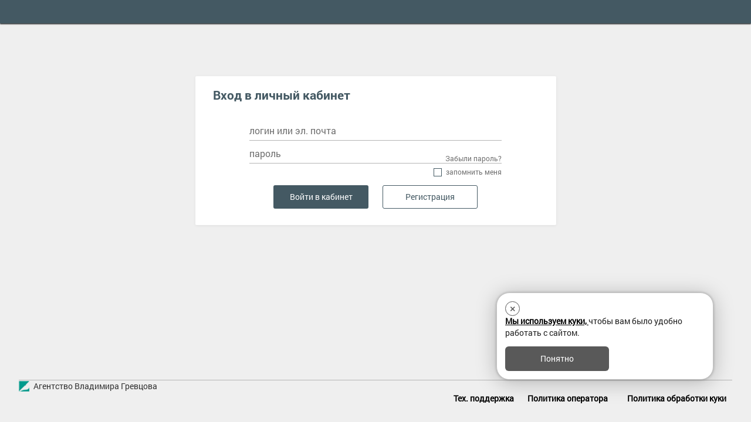

--- FILE ---
content_type: text/html; charset=UTF-8
request_url: https://id.agvg.by/auth/login?return=https%3A%2F%2Fwww.eknigi.by%2Fbooks%2F-navodim-poryadok-v-uchete-topliva-s-2015-g%2Fread%2Fdopustimo-li-proizvodit-zachet-pererashoda-topliva-ego-ekonomiej
body_size: 13233
content:
<!DOCTYPE html>
<html>
<head>
    <title>Вход в кабинет</title>
    <meta http-equiv="Content-type" content="text/html; charset=utf-8" />
    <meta name="viewport" content="width=device-width, initial-scale=1.0">

    <link rel="stylesheet" href="https://id.agvg.by/themes/gbtheme/css/bootstrap.css"/>
    <link rel="stylesheet" href="https://id.agvg.by/themes/gbtheme/css/bootstrap-responsive.css"/>
    <link rel="stylesheet" href="https://id.agvg.by/themes/gbtheme/css/style.css"/>
	<link rel="shortcut icon" href="/favicon.ico">
	<link rel="icon" sizes="16x16 32x32 64x64" href="/favicon.ico">
	<link rel="icon" type="image/png" sizes="196x196" href="/favicon-192.png">
	<link rel="icon" type="image/png" sizes="160x160" href="/favicon-160.png">
	<link rel="icon" type="image/png" sizes="96x96" href="/favicon-96.png">
	<link rel="icon" type="image/png" sizes="64x64" href="/favicon-64.png">
	<link rel="icon" type="image/png" sizes="32x32" href="/favicon-32.png">
	<link rel="icon" type="image/png" sizes="16x16" href="/favicon-16.png">
	<link rel="apple-touch-icon" href="/favicon-57.png">
	<link rel="apple-touch-icon" sizes="114x114" href="/favicon-114.png">
	<link rel="apple-touch-icon" sizes="72x72" href="/favicon-72.png">
	<link rel="apple-touch-icon" sizes="144x144" href="/favicon-144.png">
	<link rel="apple-touch-icon" sizes="60x60" href="/favicon-60.png">
	<link rel="apple-touch-icon" sizes="120x120" href="/favicon-120.png">
	<link rel="apple-touch-icon" sizes="76x76" href="/favicon-76.png">
	<link rel="apple-touch-icon" sizes="152x152" href="/favicon-152.png">
	<link rel="apple-touch-icon" sizes="180x180" href="/favicon-180.png">
	<meta name="msapplication-TileColor" content="#FFFFFF">
	<meta name="msapplication-TileImage" content="/favicon-144.png">
	<meta name="msapplication-config" content="/browserconfig.xml">

    <script src="https://id.agvg.by/themes/gbtheme/js/jquery-1.12.0.js"></script>
    <script src="https://id.agvg.by/themes/gbtheme/js/bootstrap.js"></script>
    <script src="https://id.agvg.by/themes/gbtheme/js/popup/modal.js"></script>
    <style>
        body.wait, body.wait *{
            cursor: wait !important;
        }
    </style>

    <!-- Matomo -->
    <script>
        var _paq = window._paq = window._paq || [];
        /* tracker methods like "setCustomDimension" should be called before "trackPageView" */
                _paq.push(['trackPageView']);
        _paq.push(['enableLinkTracking']);
        (function() {
            var u="//id.agvg.by/counter2/";
            _paq.push(['setTrackerUrl', u+'matomo.php']);
            _paq.push(['setSiteId', '2']);
            var d=document, g=d.createElement('script'), s=d.getElementsByTagName('script')[0];
            g.async=true; g.src=u+'matomo.js'; s.parentNode.insertBefore(g,s);
        })();
    </script>
    <!-- End Matomo Code -->
    <!-- Yandex.Metrika counter -->
    <script type="text/javascript">
        (function (d, w, c) {
            (w[c] = w[c] || []).push(function () {
                try {
                    w.yaCounter49090654 = new Ya.Metrika2({
                        id: 49090654,
                        clickmap: true,
                        trackLinks: true,
                        accurateTrackBounce: true,
                        webvisor: true
                    });
                } catch (e) {
                }
            });
            var n = d.getElementsByTagName("script")[0],
                s = d.createElement("script"),
                f = function () {
                    n.parentNode.insertBefore(s, n);
                };
            s.type = "text/javascript";
            s.async = true;
            s.src = "https://mc.yandex.ru/metrika/tag.js";
            if (w.opera == "[object Opera]") {
                d.addEventListener("DOMContentLoaded", f, false);
            } else {
                f();
            }
        })(document, window, "yandex_metrika_callbacks2");
    </script>
    <noscript>
        <div><img src="https://mc.yandex.ru/watch/49090654" style="position:absolute; left:-9999px;" alt=""/></div>
    </noscript>
    <!-- /Yandex.Metrika counter -->
</head>
<body class="enter-reg">
<header>
</header>
<div class="container">
    <div class="vhod">
        <h1>Вход в личный кабинет</h1>
        <form method="POST" action="https://id.agvg.by/auth/login" accept-charset="UTF-8"><input name="_token" type="hidden" value="WwJw3paUJQ0PsRqcDyzXDWjCPXiMVbZ184VdRRSe">
            <input type="hidden" name="_token" id="csrf_token" value="WwJw3paUJQ0PsRqcDyzXDWjCPXiMVbZ184VdRRSe" />
            <div class="form-reg-row">
                <div id="email">
                    <label for="email-in">логин или эл. почта</label>
                    <input name="email" id="email-in" value="" type="text" autocomplete="off" />
                </div>
            </div>
            <div class="form-reg-row">
                <div id="password">
                    <label id="label-password" for="password-in">пароль</label>
                    <input name="password" type="password" id="password-in" required value="" autocomplete="off" />
                                        <div id="fogot-password">
                        <a href="https://id.agvg.by/auth/forgot-password">Забыли пароль?</a>
                    </div>
                </div>
            </div>
            <div class="remember-row">
                <input type="checkbox" id="remember" /> <label for="remember">Запомнить меня</label>
            </div>
            <div class="row-fluid">
                <div class="padding">
                    <input id="reg-submit" type="submit" value="Войти в кабинет" /><button class="button-reg" href="javascript:" onclick="document.location='https://id.agvg.by/auth/register'; return false;">Регистрация</button>
                </div>
            </div>

        </form>
    </div>
</div>

<footer class="reg-footer">
    <div id="footer">
        <div class="rights">Агентство Владимира Гревцова</div>
        <div id="footer-menu">
            <ul>
                <li>
                    <a href="#tech-help" class="open_modal"  hidefocus="true">
                        Тех. поддержка
                    </a>
                </li>
                                    <li>
                        <a class="politic personal open_modal" href="#personal_data_policy">
                            Политика оператора
                        </a>
                    </li>
                                                    <li>
                        <a class="politic cookie open_modal" href="#cookie">
                            Политика обработки куки
                        </a>
                    </li>
                            </ul>
        </div>
    </div>
</footer>

<div id="tech-help" class="modal_div">
	<div class="modal-header">
		<div type="button" class="close-modal" data-dismiss="modal" aria-hidden="true"></div>
		<h3>Техническая поддержка</h3>
	</div>
	<div class="modal-body">
		<p class="gray center normal">Служба технической поддержки</p>
		<p class="gray center">+375 (17) <span class="tel">224-25-55</span></p>
    </div>
</div>

    <link media="all" type="text/css" rel="stylesheet" href="https://id.agvg.by/themes/gbtheme/css/gdpr-accept-cookie/gdpr-accept-cookie-modal.css">


<div id="gdpr-accept-cookie" class="hide-modal">
    <div id="gdpr-accept-close">
        <div class="gdpr-close">
            <span>×</span>
        </div>
    </div>
    <p id="gdpr-accept-message">
        <a id="gdpr-accept-link" class="open_modal" href="#cookie">
            Мы используем куки,
        </a>
        чтобы вам было удобно работать с сайтом.
    </p>
    <div id="gdpr-accept-btn">
        <span>
            Понятно
        </span>
    </div>
</div>

<script defer="defer" src="https://id.agvg.by/themes/gbtheme/js/gdpr-accept-cookie/js-cookie/dist/js.cookie.min.js"></script>

<script defer="defer" src="https://id.agvg.by/themes/gbtheme/js/gdpr-accept-cookie/gdpr-accept-cookie-modal.js"></script>

    <div id="cookie" class="modal_div modal_position modal--policy">
        <div class="modal-header">
            <div type="button" class="close-modal" data-dismiss="modal" aria-hidden="true"></div>
            <h3>Положение  о политике в отношении обработки куки</h3>
        </div>
        <div class="modal-body">
            <p helvetica="" style="box-sizing: border-box; margin: 0px 0px 15px; font-size: 17px; line-height: 1.625em; color: rgb(0, 0, 0); font-family: ">1. Куки (англ.&nbsp;<em style="box-sizing: border-box;">cookies</em>) являются текстовым файлом, сохраненным в&nbsp;браузере компьютера (мобильного устройства) пользователя официального интернет-сайта ООО &laquo;АГЕНТСТВО ВЛАДИМИРА ГРЕВЦОВА&raquo; (далее &ndash; сайт) при&nbsp;его&nbsp;посещении для отражения совершенных действий. Этот файл позволяет не вводить заново или выбирать те же параметры при повторном посещении сайта, например, выбор языковой версии.</p>

<p helvetica="" style="box-sizing: border-box; margin: 0px 0px 15px; font-size: 17px; line-height: 1.625em; color: rgb(0, 0, 0); font-family: ">Целью обработки куки является обеспечение удобства пользователей сайта и&nbsp;повышение качества его&nbsp;функционирования.</p>

<p helvetica="" style="box-sizing: border-box; margin: 0px 0px 15px; font-size: 17px; line-height: 1.625em; color: rgb(0, 0, 0); font-family: ">Мы не передаем куки третьим лицам и не используем их&nbsp;для&nbsp;идентификации субъектов персональных данных.</p>

<p helvetica="" style="box-sizing: border-box; margin: 0px 0px 15px; font-size: 17px; line-height: 1.625em; color: rgb(0, 0, 0); font-family: ">&nbsp;</p>

<p helvetica="" style="box-sizing: border-box; margin: 0px 0px 15px; font-size: 17px; line-height: 1.625em; color: rgb(0, 0, 0); font-family: ">2. На сайте обрабатываются следующие типы куки:</p>

<p helvetica="" style="box-sizing: border-box; margin: 0px 0px 15px; font-size: 17px; line-height: 1.625em; color: rgb(0, 0, 0); font-family: ">&middot;&nbsp;&nbsp;&nbsp;&nbsp;&nbsp;<span style="box-sizing: border-box; font-weight: bolder;">функциональные</span>&nbsp;&ndash; позволяют авторизироваться на сайте;</p>

<p helvetica="" style="box-sizing: border-box; margin: 0px 0px 15px; font-size: 17px; line-height: 1.625em; color: rgb(0, 0, 0); font-family: ">&middot;&nbsp;&nbsp;&nbsp;&nbsp;&nbsp;<span style="box-sizing: border-box; font-weight: bolder;">эксплуатационные&nbsp;</span>&ndash; позволяют обеспечить индивидуальный опыт использования сайта и устанавливаются в ответ на действия субъекта персональных данных (изменение размера шрифта, сохранение выбранных настроек фильтров поиска, режим работы окон pop-up);</p>

<p helvetica="" style="box-sizing: border-box; margin: 0px 0px 15px; font-size: 17px; line-height: 1.625em; color: rgb(0, 0, 0); font-family: ">&middot;&nbsp;&nbsp;&nbsp;&nbsp;&nbsp;<span style="box-sizing: border-box; font-weight: bolder;">статистические</span>&nbsp;&ndash; позволяют хранить историю посещений страниц сайта в целях повышения качества его функционирования, чтобы&nbsp;определить наиболее и наименее популярные страницы.</p>

<p helvetica="" style="box-sizing: border-box; margin: 0px 0px 15px; font-size: 17px; line-height: 1.625em; color: rgb(0, 0, 0); font-family: ">&nbsp;</p>

<p helvetica="" style="box-sizing: border-box; margin: 0px 0px 15px; font-size: 17px; line-height: 1.625em; color: rgb(0, 0, 0); font-family: ">3. Обрабатываемые на сайте куки и сроки их хранения:</p>

<p helvetica="" style="box-sizing: border-box; margin: 0px 0px 15px; font-size: 17px; line-height: 1.625em; color: rgb(0, 0, 0); font-family: ">&middot;&nbsp;&nbsp;&nbsp;&nbsp; Функциональные куки хранятся не более месяца;</p>

<p helvetica="" style="box-sizing: border-box; margin: 0px 0px 15px; font-size: 17px; line-height: 1.625em; color: rgb(0, 0, 0); font-family: ">&middot;&nbsp;&nbsp;&nbsp;&nbsp; эксплуатационные куки: часть из них хранится во время пользования сайтом, часть не более&nbsp; суток, остальные&nbsp;хранятся не более одного года;</p>

<p helvetica="" style="box-sizing: border-box; margin: 0px 0px 15px; font-size: 17px; line-height: 1.625em; color: rgb(0, 0, 0); font-family: ">&middot;&nbsp;&nbsp;&nbsp;&nbsp; статистические куки (необходимы&nbsp;для функционирования веб-аналитической платформы &rdquo;<em style="box-sizing: border-box;">Matomo</em>&ldquo;, &rdquo;<em style="box-sizing: border-box;">Google</em><em style="box-sizing: border-box;">&nbsp;</em><em style="box-sizing: border-box;">Analytics</em>&ldquo;, &rdquo;<em style="box-sizing: border-box;">Яндекс.Метрика</em>&ldquo;, установлены на сервере ООО &laquo;АГЕНТСТВО ВЛАДИМИРА ГРЕВЦОВА&raquo; и&nbsp;не&nbsp;передаются третьим лицам):&nbsp;часть&nbsp;из них&nbsp;хранится во время пользования сайтом, а остальные не&nbsp;более года.</p>

<p helvetica="" style="box-sizing: border-box; margin: 0px 0px 15px; font-size: 17px; line-height: 1.625em; color: rgb(0, 0, 0); font-family: ">&nbsp;</p>

<p helvetica="" style="box-sizing: border-box; margin: 0px 0px 15px; font-size: 17px; line-height: 1.625em; color: rgb(0, 0, 0); font-family: ">4. Пользователи могут принять или отклонить все обрабатываемые на сайте куки, кроме функциональных.</p>

<p helvetica="" style="box-sizing: border-box; margin: 0px 0px 15px; font-size: 17px; line-height: 1.625em; color: rgb(0, 0, 0); font-family: ">При этом корректная работа сайта возможна только в&nbsp;случае использования функциональных куки. В случае их отключения будет невозможно авторизироваться на сайте, может потребоваться совершать повторный выбор предпочтений, а&nbsp;также могут некорректно отображаться некоторые страницы.</p>

<p helvetica="" style="box-sizing: border-box; margin: 0px 0px 15px; font-size: 17px; line-height: 1.625em; color: rgb(0, 0, 0); font-family: ">Отключение статистических куки не позволяет определять предпочтения пользователей сайта, в том числе наиболее и наименее популярные страницы и принимать меры по совершенствованию работы сайта исходя из предпочтений пользователей.</p>

<p helvetica="" style="box-sizing: border-box; margin: 0px 0px 15px; font-size: 17px; line-height: 1.625em; color: rgb(0, 0, 0); font-family: ">&nbsp;</p>

<p helvetica="" style="box-sizing: border-box; margin: 0px 0px 15px; font-size: 17px; line-height: 1.625em; color: rgb(0, 0, 0); font-family: ">5. Помимо настроек куки на сайте субъекты персональных данных могут принять или отклонить сбор всех или некоторых куки в настройках своего браузера.</p>

<p helvetica="" style="box-sizing: border-box; margin: 0px 0px 15px; font-size: 17px; line-height: 1.625em; color: rgb(0, 0, 0); font-family: ">При этом некоторые браузеры позволяют посещать интернет-сайты в&nbsp;режиме &rdquo;инкогнито&ldquo;, чтобы ограничить хранимый на&nbsp;компьютере объем информации и автоматически удалять сессионные куки. Кроме того, субъект персональных данных может удалить ранее сохраненные куки выбрав соответствующую опцию в истории браузера.</p>

<p helvetica="" style="box-sizing: border-box; margin: 0px 0px 15px; font-size: 17px; line-height: 1.625em; color: rgb(0, 0, 0); font-family: ">&nbsp;</p>

<p helvetica="" style="box-sizing: border-box; margin: 0px 0px 15px; font-size: 17px; line-height: 1.625em; color: rgb(0, 0, 0); font-family: ">Подробнее c параметрами&nbsp;управления куки можно ознакомиться, перейдя по внешним ссылкам, ведущим на соответствующие страницы сайтов основных браузеров:</p>

<p helvetica="" style="box-sizing: border-box; margin: 0px 0px 15px; font-size: 17px; line-height: 1.625em; color: rgb(0, 0, 0); font-family: ">&middot;&nbsp;&nbsp;&nbsp;&nbsp;&nbsp;&nbsp;&nbsp; [<a href="https://support.mozilla.org/ru/kb/udalenie-kukov-dlya-udaleniya-informacii-kotoruyu-" style="box-sizing: border-box; color: rgb(52, 97, 145); text-decoration-line: none; background-color: transparent;" target="_blank">Firefox</a>]</p>

<p helvetica="" style="box-sizing: border-box; margin: 0px 0px 15px; font-size: 17px; line-height: 1.625em; color: rgb(0, 0, 0); font-family: ">&middot;&nbsp;&nbsp;&nbsp;&nbsp;&nbsp;&nbsp;&nbsp; [<a href="https://support.google.com/chrome/answer/95647?hl=ru" style="box-sizing: border-box; color: rgb(52, 97, 145); text-decoration-line: none; background-color: transparent;" target="_blank">Chrome</a>]</p>

<p helvetica="" style="box-sizing: border-box; margin: 0px 0px 15px; font-size: 17px; line-height: 1.625em; color: rgb(0, 0, 0); font-family: ">&middot;&nbsp;&nbsp;&nbsp;&nbsp;&nbsp;&nbsp;&nbsp; [<a href="https://support.apple.com/ru-ru/guide/safari/sfri11471/mac" style="box-sizing: border-box; color: rgb(52, 97, 145); text-decoration-line: none; background-color: transparent;" target="_blank">Safari</a>]</p>

<p helvetica="" style="box-sizing: border-box; margin: 0px 0px 15px; font-size: 17px; line-height: 1.625em; color: rgb(0, 0, 0); font-family: ">&middot;&nbsp;&nbsp;&nbsp;&nbsp;&nbsp;&nbsp;&nbsp; [<a href="https://help.opera.com/ru/latest/web-preferences/#%D0%A3%D0%BF%D1%80%D0%B0%D0%B2%D0%BB%D0%B5%D0%BD%D0%B8%D0%B5-%D1%84%D0%B0%D0%B9%D0%BB%D0%B0%D0%BC%D0%B8-cookie" style="box-sizing: border-box; color: rgb(52, 97, 145); text-decoration-line: none; background-color: transparent;" target="_blank">Opera</a>]</p>

<p helvetica="" style="box-sizing: border-box; margin: 0px 0px 15px; font-size: 17px; line-height: 1.625em; color: rgb(0, 0, 0); font-family: ">&middot;&nbsp;&nbsp;&nbsp;&nbsp;&nbsp;&nbsp;&nbsp; [<a href="https://support.microsoft.com/ru-ru/microsoft-edge/%D1%83%D0%B4%D0%B0%D0%BB%D0%B5%D0%BD%D0%B8%D0%B5-%D1%84%D0%B0%D0%B9%D0%BB%D0%BE%D0%B2-cookie-%D0%B2-microsoft-edge-63947406-40ac-c3b8-57b9-2a946a29ae09" style="box-sizing: border-box; color: rgb(52, 97, 145); text-decoration-line: none; background-color: transparent;" target="_blank">Microsoft&nbsp;Edge</a>]</p>

<p helvetica="" style="box-sizing: border-box; margin: 0px 0px 15px; font-size: 17px; line-height: 1.625em; color: rgb(0, 0, 0); font-family: ">&middot;&nbsp;&nbsp;&nbsp;&nbsp;&nbsp;&nbsp;&nbsp; [<a href="https://support.microsoft.com/ru-ru/windows/%D1%83%D0%B4%D0%B0%D0%BB%D0%B5%D0%BD%D0%B8%D0%B5-%D1%84%D0%B0%D0%B9%D0%BB%D0%BE%D0%B2-cookie-%D0%B8-%D1%83%D0%BF%D1%80%D0%B0%D0%B2%D0%BB%D0%B5%D0%BD%D0%B8%D0%B5-%D0%B8%D0%BC%D0%B8-168dab11-0753-043d-7c16-ede5947fc64d" style="box-sizing: border-box; color: rgb(52, 97, 145); text-decoration-line: none; background-color: transparent;" target="_blank">Internet&nbsp;Explorer</a>]</p>
        </div>
    </div>

    <div id="personal_data_policy" class="modal_div modal_position modal--policy">
        <div class="modal-header">
            <div type="button" class="close-modal" data-dismiss="modal" aria-hidden="true"></div>
            <h3>Политика в отношении обработки персональных данных</h3>
        </div>
        <div class="modal-body">
            <p>&nbsp;</p>

<p align="center">ГЛАВА 1</p>

<p align="center">ОБЩИЕ ПОЛОЖЕНИЯ</p>

<p>1.1. Политика в отношении обработки персональных данных в ООО&nbsp;&laquo;АГЕНТСТВО ВЛАДИМИРА ГРЕВЦОВА&raquo; (далее&nbsp;&ndash; Политика) определяет цели, условия и способы обработки персональных данных, перечни субъектов и обрабатываемых в ООО&nbsp;&laquo;АГЕНТСТВО ВЛАДИМИРА ГРЕВЦОВА&raquo; персональных данных, функции ООО&nbsp;&laquo;АГЕНТСТВО ВЛАДИМИРА ГРЕВЦОВА&raquo; при обработке персональных данных, права субъектов персональных данных, а также реализуемые в ООО&nbsp;&laquo;АГЕНТСТВО ВЛАДИМИРА ГРЕВЦОВА&raquo; (далее &ndash; Оператор) требования к защите персональных данных.</p>

<p>1.2. Политика разработана на основе Положения о политике в отношении обработки персональных данных, утвержденной директором ООО &laquo;АГЕНТСТВО ВЛАДИМИРА ГРЕВЦОВА&raquo;, с учетом требований Конституции Республики Беларусь, Закона Республики Беларусь от 07 мая 2021 года № 99-3 &laquo;О защите персональных данных&raquo; (далее &ndash; Закон), Указом Президента Республики Беларусь от 28.10.2021 N&nbsp;422 &laquo;О&nbsp;мерах по&nbsp;совершенствованию защиты персональных данных&raquo;, Законом Республики Беларусь от 07.05.2021 N&nbsp;99-З &laquo;О&nbsp;защите персональных данных&raquo;, Законом от 10.11.2008 г. №&thinsp;455-З &laquo;Об&nbsp;информации, информатизации и&nbsp;защите информации&raquo; и&nbsp;иными нормативными правовыми актами, регулирующих отношения, связанные с&nbsp;деятельностью Оператора;</p>

<p>1.3. В настоящей Политике используются следующие понятия:</p>

<p><strong>Сервисы</strong> &ndash; это любые сервисы, продукты, программы, мероприятия, услуги Оператора.</p>

<p><strong>Сайты</strong> &ndash; id.agvg.by, gb.by, gbzp.by, nitt.by, spok.by, espot.by, jurk.by, eknigi.by, neg.by и другие принадлежащие Оператору сайты, а также поддомены этих сайтов.</p>

<p>1.4. Действие Политики распространяется на все операции, совершаемые Оператором с персональными данными с использованием средств автоматизации или без их использования.</p>

<p>Политика не применяется к обработке персональных данных в процессе трудовой деятельности и при осуществлении административных процедур (в&nbsp;отношении работников и бывших работников), а также пользователей интернет-сайта в части cookie-файлов.</p>

<p>1.5. Оператор не контролирует и не несет ответственность за сайты третьих лиц, на которые можно перейти по ссылкам, доступным на Сайтах Оператора.</p>

<p style="margin-left:30.0pt;">Почтовый адрес Оператора: 220020, г. Минск, ул. Нарочанская, 11-2, комн. 21а;&nbsp;</p>

<p style="margin-left:30.0pt;">e-mail: <a href="mailto:agency@agvg.by">agency@agvg.by</a>.</p>

<p style="margin-left:30.0pt;">&nbsp;</p>

<p align="center">ГЛАВА 2</p>

<p align="center">КАТЕГОРИИ СУБЪЕКТОВ ПЕРСОНАЛЬНЫХ ДАННЫХ, ОБЪЕМ ОБРАБАТЫВАЕМЫХ ПЕРСОНАЛЬНЫХ ДАННЫХ, ЦЕЛИ ОБРАБОТКИ И СРОКИ ХРАНЕНИЯ ПЕРСОНАЛЬНЫХ ДАННЫХ</p>

<p>2.1. Оператор обрабатывает персональные данные, которые могут быть получены от следующих субъектов персональных данных:</p>

<p style="margin-left:30.0pt;">контрагенты и клиенты Оператора, являющиеся физическими лицами;</p>

<p style="margin-left:30.0pt;">представители и/или работники контрагентов и клиентов Оператора, являющихся юридическими лицами или индивидуальными предпринимателями;</p>

<p style="margin-left:30.0pt;">посетители и пользователи Сайтов, Сервисов Оператора;</p>

<p style="margin-left:30.0pt;">лица, предоставившие Оператору персональные данные путем оформления подписок на рассылку, при отправке отзывов, вопросов и писем в редакцию, путем заполнения форм заявок в ходе проводимых Оператором рекламных и иных мероприятий, при указании в платежных поручениях, во время телефонного разговора для оформления договоров на приобретение Сервисов Оператора;</p>

<p style="margin-left:30.0pt;">лица, предоставившие свои персональные данные Оператору (его работникам) другими способами (устно, письменно, посредством факсимильной или электронной связи и т. п.).</p>

<p>2.2. Оператор осуществляет обработку персональных данных в следующих случаях:</p>

<table border="1" cellpadding="0">
	<thead>
		<tr>
			<th>
			<p align="center"><strong>Цель</strong></p>
			</th>
			<th>
			<p align="center"><strong>Персональные данные</strong></p>
			</th>
			<th>
			<p align="center"><strong>Правовое основание</strong></p>
			</th>
			<th>
			<p align="center">&nbsp;</p>

			<p align="center"><strong>Срок хранения</strong></p>
			</th>
			<th>
			<p align="center"><strong>Последствия не предоставления/</strong></p>

			<p align="center"><strong>отзыва согласия</strong></p>
			</th>
		</tr>
	</thead>
	<tbody>
		<tr>
			<td>
			<p><strong>Создание, использование личного кабинета, идентификация пользователей на Сайтах Оператора</strong></p>
			</td>
			<td>
			<p>Имя;</p>

			<p>&nbsp;</p>

			<p>Email;</p>

			<p>&nbsp;</p>

			<p><br />
			&nbsp;</p>
			</td>
			<td>
			<p>Согласие</p>

			<p>(ст. 5 Закона &laquo;О защите персональных данных)</p>
			</td>
			<td>
			<p>3 года с&nbsp;даты последней авторизации (входа) субъекта персональных данных в&nbsp;личном кабинете<br />
			&nbsp;</p>
			</td>
			<td>
			<p>Невозможность зарегистрировать аккаунт пользователя на сайтах Оператора, либо блокировка и удаление ранее созданного аккаунта</p>
			</td>
		</tr>
		<tr>
			<td>
			<p><strong>Предоставление презентации и гостевого доступа к материалам сайтов (демо-доступ) через Сайты Оператора</strong></p>
			</td>
			<td>
			<p>Имя;</p>

			<p>Email;</p>

			<p>&nbsp;</p>

			<p>Номер телефона</p>

			<p>&nbsp;</p>

			<p>&nbsp;</p>
			</td>
			<td>
			<p>Согласие</p>

			<p>&nbsp;</p>

			<p>(ст. 5 Закона &laquo;О защите персональных данных)</p>

			<p>&nbsp;</p>
			</td>
			<td>
			<p>3 года с&nbsp;даты последней авторизации (входа) субъекта персональных данных в&nbsp;личном кабинете<br />
			&nbsp;</p>
			</td>
			<td>
			<p>Невозможность предоставления презентации и гостевого доступа к материалам сайтов.</p>
			</td>
		</tr>
		<tr>
			<td>
			<p><strong>Предоставление презентации и гостевого доступа к материалам сайтов (демо-доступ) через СМС-уведомление</strong></p>
			</td>
			<td>
			<p>Имя;</p>

			<p>Email;</p>

			<p>&nbsp;</p>

			<p>Номер телефона</p>

			<p>&nbsp;</p>
			</td>
			<td>
			<p>Согласие</p>

			<p>&nbsp;</p>

			<p>(ст. 5 Закона &laquo;О защите персональных данных)</p>

			<p>&nbsp;</p>
			</td>
			<td>
			<p>3 года с&nbsp;даты последней авторизации (входа) субъекта персональных данных в&nbsp;личном кабинете<br />
			&nbsp;</p>
			</td>
			<td>
			<p>Невозможность предоставления презентации и гостевого доступа к материалам сайтов.</p>
			</td>
		</tr>
		<tr>
			<td>
			<p><strong>Форма обратной связи/задать вопрос</strong></p>
			</td>
			<td>
			<p>Имя;</p>

			<p>&nbsp;</p>

			<p>Email;</p>

			<p>&nbsp;</p>

			<p><br />
			&nbsp;</p>
			</td>
			<td>
			<p>Согласие</p>

			<p>(ст. 5 Закона &laquo;О защите персональных данных)</p>

			<p>&nbsp;</p>
			</td>
			<td>
			<p>1 год с&nbsp;момента получения обратной связи</p>
			</td>
			<td>
			<p>Невозможность предоставления ответа на запрос.</p>
			</td>
		</tr>
		<tr>
			<td>
			<p><strong>Заказ пользователями Сайтов телефонного звонка с Оператором </strong></p>
			</td>
			<td>
			<p>Имя;</p>

			<p>&nbsp;</p>

			<p>Номер телефона</p>

			<p>&nbsp;</p>
			</td>
			<td>
			<p>Согласие</p>

			<p>&nbsp;</p>

			<p>(ст. 5 Закона &laquo;О защите персональных данных&raquo;)</p>

			<p>&nbsp;</p>
			</td>
			<td>
			<p>1 месяц с момента получения обратной связи</p>
			</td>
			<td>
			<p>Невозможность связаться с пользователями Сайтов</p>
			</td>
		</tr>
		<tr>
			<td>
			<p><strong>Заключение договоров с субъектами персональных данных, их последующее исполнение, а при необходимости - изменение и расторжение (прекращение)</strong></p>
			</td>
			<td>
			<p>ФИО;</p>

			<p>&nbsp;</p>

			<p>еmail;</p>

			<p>&nbsp;</p>

			<p>номер телефона;</p>

			<p>&nbsp;</p>
			</td>
			<td>
			<p>На основании договора.</p>

			<p>(абз. 15 ст. 6 Закона &laquo;О защите персональных данных&raquo;)</p>

			<p>&nbsp;</p>

			<p>&nbsp;</p>
			</td>
			<td>
			<p>3&nbsp;года после окончания срока действия договора, проведения налоговыми органами проверки соблюдения налогового законодательства. Если налоговыми органами проверка соблюдения налогового законодательства не&nbsp;проводилась &ndash; 10&nbsp;лет после окончания срока действия договора</p>
			</td>
			<td>
			<p>Невозможность</p>

			<p>заключения договоров&nbsp;</p>
			</td>
		</tr>
		<tr>
			<td>
			<p><strong>Предоставление информации новостного характера о новых материалах, публикуемых на Сайтах и в изданиях Оператора посредством электронной почты</strong></p>
			</td>
			<td>
			<p>Имя</p>

			<p>Email;</p>

			<p>Номер телефона.</p>
			</td>
			<td>
			<p>Согласие</p>

			<p>&nbsp;</p>

			<p>(ст. 5 Закона &laquo;О защите персональных данных&raquo;)</p>
			</td>
			<td>
			<p>3 года с момента с&nbsp;момента получения согласия</p>
			</td>
			<td>
			<p>Невозможность получения информации новостного характера от Оператора&nbsp;</p>
			</td>
		</tr>
		<tr>
			<td>
			<p><strong>Предоставление информации о рекламных акциях и иных рекламных мероприятиях (скидках, подарках и др.) и коммерческих предложениях посредством электронной почты</strong></p>
			</td>
			<td>
			<p>Имя</p>

			<p>Email;</p>

			<p>Номер телефона.</p>
			</td>
			<td>
			<p>Согласие</p>

			<p>&nbsp;</p>

			<p>(ст. 5 Закона &laquo;О защите персональных данных&raquo;)</p>

			<p>&nbsp;</p>
			</td>
			<td>
			<p>3 года с момента с&nbsp;момента получения согласия</p>
			</td>
			<td>
			<p>Невозможность получения информации о рекламных акциях и иных рекламных мероприятиях от Оператора&nbsp;</p>
			</td>
		</tr>
		<tr>
			<td>
			<p><strong>Участие в рекламных мероприятиях и акциях, конкурсах, проведение маркетинговых опросов, на Сайтах Оператора</strong></p>
			</td>
			<td>
			<p>ФИО;</p>

			<p>&nbsp;</p>

			<p>Email;</p>

			<p>&nbsp;</p>

			<p>Номер телефона.</p>
			</td>
			<td>
			<p>Согласие</p>

			<p>(ст. 5 Закона &laquo;О защите персональных данных&raquo;)</p>
			</td>
			<td>
			<p>1 год с момента окончания проведения мероприятий.</p>
			</td>
			<td>
			<p>Невозможность участия в рекламных мероприятиях, акциях, конкурсах на Сайтах Оператора</p>
			</td>
		</tr>
		<tr>
			<td>
			<p><strong>Получение платного доступа к материалам Сайтов Оператора, оформления подписки на издания Оператора путем оплаты через ЕРИП (формирование счета на оплату)</strong></p>
			</td>
			<td>
			<p>ФИО;</p>

			<p>&nbsp;</p>

			<p>Email;</p>

			<p>&nbsp;</p>

			<p>Номер телефона.</p>
			</td>
			<td>
			<p>На основании договора.</p>

			<p>(абз. 15 ст. 6 Закона &laquo;О защите персональных данных&raquo;)</p>

			<p>&nbsp;</p>

			<p>&nbsp;</p>
			</td>
			<td>
			<p>3&nbsp;года после окончания срока действия договора, проведения налоговыми органами проверки соблюдения налогового законодательства. Если налоговыми органами проверка соблюдения налогового законодательства не&nbsp;проводилась &ndash; 10&nbsp;лет после окончания срока действия договора</p>
			</td>
			<td>
			<p>Невозможность</p>

			<p>заключения договоров&nbsp;</p>
			</td>
		</tr>
		<tr>
			<td>
			<p><strong>Проведение мероприятий (онлайн-брифинг)</strong></p>
			</td>
			<td>
			<p>ФИО;</p>

			<p>&nbsp;</p>

			<p>Email;</p>

			<p>&nbsp;</p>

			<p>Номер телефона.</p>
			</td>
			<td>
			<p>На основании договора.</p>

			<p>(абз. 15 ст. 6 Закона &laquo;О защите персональных данных&raquo;)</p>

			<p>&nbsp;</p>
			</td>
			<td>
			<p>3&nbsp;года после окончания срока действия договора, проведения налоговыми органами проверки соблюдения налогового законодательства. Если налоговыми органами проверка соблюдения налогового законодательства не&nbsp;проводилась &ndash; 10&nbsp;лет после окончания срока действия договора</p>
			</td>
			<td>
			<p>Невозможность</p>

			<p>заключения договоров&nbsp;и участия в онлайн-брифинге</p>
			</td>
		</tr>
	</tbody>
</table>

<p align="center">&nbsp;</p>

<p align="center">ГЛАВА 3</p>

<p align="center">ОБРАБОТКА ПЕРСОНАЛЬНЫХ ДАННЫХ</p>

<p>3.1. Оператор осуществляет как автоматизированную, так и неавтоматизированную обработку персональных данных.</p>

<p>3.2. Обработка персональных данных Оператором, включает в себя следующие действия с персональными данными: сбор, систематизацию, хранение, изменение, использование, обезличивание, блокирование, распространение, предоставление, удаление, иные действия, в соответствие с законодательством Республики Беларусь.</p>

<p>3.3. Оператор <strong>не осуществляет обработку биометрических персональных данных, специальных персональных данных,</strong> касающихся расовой либо национальной принадлежности, политических взглядов, членства в&nbsp;профессиональных союзах, религиозных или других убеждений, здоровья или половой жизни, привлечения к&nbsp;административной или уголовной ответственности.</p>

<p>3.4. Оператор осуществляет обработку только тех персональных данных, которые необходимы для&nbsp;выполнения заявленных целей и&nbsp;не&nbsp;допускает их избыточной обработки.</p>

<p>3.5. Хранение персональных данных осуществляется в форме, позволяющей определить пользователя, в течение срока не дольше, чем этого требуют цели обработки персональных данных. Условием прекращения обработки персональных данных может являться достижение целей обработки персональных данных, истечение срока обработки персональных данных, отзыв согласия пользователя на обработку его персональных данных.</p>

<p>3.6. При обработке персональных данных Оператор принимает необходимые правовые, организационные и технические меры по обеспечению защиты персональных данных от несанкционированного или случайного доступа к ним, изменения, блокирования, копирования, распространения, предоставления, удаления персональных данных, а также от иных неправомерных действий в отношении персональных данных.</p>

<p align="center">&nbsp;</p>

<p align="center">ГЛАВА 4</p>

<p align="center">ПЕРЕДАЧА ПЕРСОНАЛЬНЫХ ДАННЫХ ТРЕТЬИМ ЛИЦАМ.</p>

<p align="center">ТРАНСГРАНИЧНАЯ ПЕРЕДАЧА</p>

<p>4.1. Оператор в случае необходимости для достижения целей обработки, указанных в главе 2 настоящей Политики, вправе передавать персональные данные третьим лицам с соблюдением требований законодательства Республики Беларусь.</p>

<p>4.2. Оператор передает персональные данные ограниченному количеству уполномоченных лиц, оказывающих Оператору на основании договоров.</p>

<p>Уполномоченное лицо &ndash; государственный орган, юридическое лицо Республики Беларусь, иная организация, физическое лицо, которое в соответствии с актом законодательства, решением государственного органа, являющегося оператором, либо на основании договора с оператором осуществляет обработку персональных данных от имени оператора или в его интересах.</p>

<p>4.3. Наименование и местонахождение уполномоченных лиц, которым Оператор вправе поручать обработку персональных данных от имени оператора или в их интересах:</p>

<p>- ООО &laquo;Надёжные программы&raquo; (220006, г. Минск, ул. Аранская, 8, блок 1, 4 этаж) &ndash; услуги защищённого хостинга и администрирование информационно-технических ресурсов;</p>

<p>- ООО &laquo;Бамбу Груп Бай&raquo; (220076, г. Минск, ул. Ф. Скарины, 15Б-2, №12), с целью осуществления отправки технических сообщений посредством SMS;</p>

<p>- ООО &laquo;ЮНИСЕНДЕР&raquo; (220062, г. Минск, ул. Тимирязева, дом 121, корпус 2, помещение 6), с целью осуществления отправки информационных (рекламных, новостных) сообщений посредством электронной почты (E-mail).</p>

<p>- ООО &quot;Единые Решения&quot; (220030, г.Минск, ул. Интернациональная 25а) - услуги защищённого хостинга и администрирование информационно-технических ресурсов;</p>

<p>- OOO &laquo;Электронные системы и сервисы&raquo; -&nbsp; автоматизированная информационная система единого расчетного и информационного пространства (ЕРИП) &ndash; для приема платежей от физических лиц. 220004, г. Минск, ул. Немига, 40, подъезд 1, оф. 501.</p>

<p>- ООО &laquo;Пруффми&raquo; (197022, г. Санкт-Петербург, пр. Медиков, д. 3, литера А) &ndash; платформа для оказания услуг по проведению онлайн-мероприятий (брифингов)</p>

<p>Персональные данные могут быть переданы представителям государственной власти только по основаниям и в порядке, установленным законодательством Республики Беларусь.</p>

<p>4.4. Оператор может передавать персональные данные Субъекта лицам, находящимся в иностранных государствах (трансграничная передача персональных данных), в которых обеспечивается надлежащий уровень защиты персональных данных. Перечень иностранных государств, на территории которых обеспечивается надлежащий уровень защиты прав субъектов персональных данных, установлен Приказом Национального центра защиты персональных данных Республики Беларусь от 15.11.2021 №14 &laquo;О трансграничной передаче персональных данных&raquo;.</p>

<p>Оператор осуществляет трансграничную передачу персональных данных на территорию Российской Федерации следующим уполномоченным лицам:</p>

<p>&nbsp;&ndash; ООО &laquo;ЮНИСЕНДЕР СМАРТ&raquo;, компания, зарегистрированная в соответствии с законодательством Российской Федерации по адресу: 127015, город Москва, вн. тер. г. Муниципальный округ Бутырский, ул. Большая Новодмитровская, д. 23, э/помещ. 2/46, ОГРН: 1227700213180, ИНН: 9731091240, которая предоставляет Оператору доступ к ПО с целью осуществления отправки информационных (рекламных, новостных) сообщений посредством электронной почты (E-mail)</p>

<p>- ООО &laquo;Пруффми&raquo;, компания, зарегистрированная в соответствии с законодательством Российской Федерации по адресу 192029, г. Санкт-Петербург, вн. тер. Муниципальный округ Невская Застава пр-кт Обуховской Обороны, д. 70 к. 2 литера А, помещ. 1-Н (офис № 452) ком. 237, ИНН 7811177643, ОГРН 1157847085285, которая предоставляет Оператору доступ к платформе для проведения онлайн-мероприятий (брифингов).</p>

<p>4.5. Оператор&nbsp; осуществляет трансграничную передачу персональных данных с целью размещения информации (анонсов статьей) информационного (рекламного) характера в социальных сетях и мессенджерах Instagram, Threads, Telegram, TikTok, YouTube, Viber.</p>

<p>Поскольку возможность установить государство, куда осуществляется трансграничная передача персональных данных, отсутствует, существует вероятность отсутствия в нем условий для обеспечения надлежащей защиты прав субъектов персональных данных. В этой связи Оператор &nbsp;сообщает о следующих возможных рисках трансграничной передачи персональных данных:</p>

<ul>
	<li>отсутствие законодательства о персональных данных;</li>
	<li>отнесение к персональным данным ограниченного круга сведений о физическом лице;</li>
	<li>отсутствие уполномоченного органа по защите прав субъектов персональных данных;</li>
	<li>ограниченный перечень (отсутствие) прав субъектов персональных данных;</li>
	<li>иные возможные риски нарушения прав субъектов персональных данных, возникающие в связи с трансграничной передачей персональных данных.</li>
</ul>

<p>Обработка персональных данных осуществляется на основании согласия субъекта персональных данных (абз.1 п.&nbsp;1 ст.&nbsp;9 Закона)</p>

<p align="center">&nbsp;</p>

<p align="center">ГЛАВА 5</p>

<p align="center">МЕХАНИЗМ ВЗАИМОДЕЙСТВИЯ ОПЕРАТОРА И СУБЪЕКТА ПЕРСОНАЛЬНЫХ ДАННЫХ. ПРАВА СУБЪЕКТА ПЕРСОНАЛЬНЫХ ДАННЫХ</p>

<p><strong>5.1. Субъект персональных данных имеет право:</strong></p>

<p>5.1.1.&nbsp;на отзыв своего согласия, если для обработки персональных данных Оператор &nbsp;обращался к&nbsp;субъекту персональных данных за получением согласия. Право на отзыв согласия не&nbsp;может быть реализовано в случае, когда обработка осуществляется на иных правовых основаниях (например, в&nbsp;соответствии с&nbsp;требованиями законодательства либо на&nbsp;основании договора);</p>

<p>5.1.2.&nbsp;на получение информации, касающейся обработки своих персональных данных Оператором, содержащей:</p>

<ul>
	<li>место нахождения Оператора;</li>
	<li>подтверждение факта обработки Оператором персональных данных обратившегося лица;</li>
	<li>персональные данные и источник их получения;</li>
	<li>правовые основания и цели обработки персональных данных;</li>
	<li>срок, на который дано согласие (если обработка персональных данных осуществляется на основании согласия);</li>
	<li>наименование и место нахождения уполномоченного лица (уполномоченных лиц);</li>
	<li>иную информацию, предусмотренную законодательством;</li>
</ul>

<p>5.1.3.&nbsp;требовать от Оператора внесения изменений в свои персональные данные в случае, если персональные данные являются неполными, устаревшими или неточными;</p>

<p>5.1.4.&nbsp;на получение от Оператора информации о предоставлении своих персональных данных, обрабатываемых Оператором, третьим лицам один раз&nbsp;в&nbsp;календарный год бесплатно, если иное не&nbsp;предусмотрено Законом и иными законодательными актами;</p>

<p>5.1.5.&nbsp;требовать от Оператора бесплатного прекращения обработки своих персональных данных, включая их&nbsp;удаление, при отсутствии оснований для обработки персональных данных, предусмотренных Законом и иными законодательными актами;</p>

<p>5.1.6.&nbsp;на обжалование действий (бездействия) и решений Оператора, нарушающих его права при обработке персональных данных, в порядке, установленном законодательством.</p>

<p><strong>5.2. Оператор обязан:</strong></p>

<p>5.2.1. Обеспечить защиту персональных данных субъекта персональных данных в процессе их обработки.</p>

<p>5.2.2. В пятнадцатидневный срок после получения заявления об отзыве согласия на обработку персональных данных от субъекта персональных данных прекратить обработку персональных данных, осуществить их удаление и уведомить об этом субъекта персональных данных, если отсутствуют иные основания для обработки персональных данных, предусмотренные законодательством.</p>

<p>При отсутствии технической возможности удаления персональных данных оператор обязан принять меры по недопущению дальнейшей обработки персональных данных, включая их блокирование, и уведомить об этом пользователя в тот же срок.</p>

<p>5.2.3. В течение пяти рабочих дней после получения заявления субъекта персональных данных о получении информации, касающейся обработки его персональных данных, предоставить субъекту персональных данных следующую информацию: наименование и место нахождения оператора, подтверждение факта обработки персональных данных оператором (уполномоченным лицом), персональные данные субъекта персональных данных &nbsp;и источник их получения, правовые основания и цели обработки персональных данных, срок, на который дано согласие, иная информация, предусмотренная законодательством, либо уведомить субъекта персональных данных о причинах отказа в ее предоставлении.</p>

<p>5.2.4. В пятнадцатидневный срок после получения заявления субъекта персональных данных об изменении его персональных данных, подтверждающих необходимость внесения изменений в персональные данные, внести соответствующие изменения в его персональные данные и уведомить об этом либо уведомить о причинах отказа во внесении таких изменений.</p>

<p>5.2.5. В пятнадцатидневный срок после получения заявления субъекта персональных данных о получении им информации о предоставлении персональных данных третьим лицам предоставить информацию о том, какие персональные данные субъекта персональных данных и кому предоставлялись в течение года, предшествовавшего дате подачи заявления, либо уведомить его о причинах отказа в ее предоставлении;</p>

<p>5.2.6. В пятнадцатидневный срок после получения заявления субъекта персональных данных о прекращении обработки его персональных данных, включая их удаление, при отсутствии оснований для обработки персональных данных, прекратить обработку персональных данных, а также осуществить их удаление (обеспечить прекращение обработки персональных данных, а также их удаление уполномоченным лицом) и уведомить об этом пользователя, либо отказать субъекту в удовлетворении его требований о прекращении обработки персональных данных и (или) их удалении при наличии оснований для обработки персональных данных, предусмотренных законодательством и уведомить об этом субъекта персональных данных.</p>

<p>5.2.7. Ответ на заявление направляется субъекту персональных данных в форме, соответствующей форме подачи заявления, если в самом заявлении не указано иное.</p>

<p align="center">&nbsp;</p>

<p align="center">ГЛАВА 6</p>

<p align="center">МЕХАНИЗМ РЕАЛИЗАЦИИ ПРАВ СУБЪЕКТА ПЕРСОНАЛЬНЫХ ДАННЫХ</p>

<p>6.1.&nbsp;Для реализации своих прав, связанных с обработкой персональных данных Оператором, субъект персональных данных подает в Организацию заявление в письменной форме или в виде электронного документа (а&nbsp;в случае реализации права на отзыв согласия &ndash; также в форме, в которой такое согласие было получено) соответственно по почтовому адресу или&nbsp;адресу в сети Интернет, на котором было дано согласие. Такое заявление должно содержать:</p>

<ul>
	<li>фамилию, собственное имя, отчество (если таковое имеется) субъекта персональных данных, адрес его места жительства (места пребывания);</li>
	<li>дату рождения субъекта персональных данных;</li>
	<li>изложение сути требований субъекта персональных данных;</li>
	<li>идентификационный номер субъекта персональных данных, при отсутствии такого номера &ndash; номер документа, удостоверяющего личность субъекта персональных данных, в случаях, если эта информация указывалась субъектом персональных данных при даче своего согласия или обработка персональных данных осуществляется без согласия субъекта персональных данных;</li>
	<li>личную подпись (для заявления в письменной форме) либо электронную цифровую подпись (для заявления в виде электронного документа) субъекта персональных данных.</li>
</ul>

<p>Организация не рассматривает заявления субъектов персональных данных, направленные иными способами (e-mail, телефон, факс и т.п).</p>

<p>6.2.&nbsp;За содействием в реализации прав субъект персональных данных может также обратиться к лицу, ответственному за осуществление внутреннего контроля за обработкой персональных данных у Оператора, направив сообщение на электронный адрес: t.rebenok@agvg.by.&nbsp;</p>

<p>&nbsp;</p>
        </div>
    </div>


<div id="flash-popup" class="modal hide fade">
    <div>
        <div type="button" class="close-modal" data-dismiss="modal" aria-hidden="true"></div>
    </div>
    <div class="modal-body">

    </div>
</div>

<script>
$(document).ready(function() {
    modal.overlay = $('#overlay');
    modal.open_el = $('.open_modal');
    modal.close_el = $('.close-modal, #overlay');
    modal.modal_el = $('.modal_div');
    modal.hash = ['#cookie', '#personal_data_policy'];
    modal.init();
    modal.checkLocationOnLoad(modal.hash, 'hash');
});
</script>
<div id="overlay"></div>
</body>
</html>


--- FILE ---
content_type: text/css
request_url: https://id.agvg.by/themes/gbtheme/css/style.css
body_size: 22199
content:
@font-face {
    font-family: "RobotoRegular";
    src: url("../fonts/RobotoRegular.eot");
    src: local("RobotoRegular"),
    url("../fonts/RobotoRegular.svg") format('svg'),
    url("../fonts/RobotoRegular.ttf") format('truetype'),
    url("../fonts/RobotoRegular.otf") format("opentype"),
    url("../fonts/RobotoRegular.woff") format("woff");
}

@font-face {
    font-family: "RobotoBold";
    src: url("../fonts/RobotoBold.eot");
    src: local("RobotoBold"),
    url("../fonts/RobotoBold.svg") format('svg'),
    url("../fonts/RobotoBold.ttf") format('truetype'),
    url("../fonts/RobotoBold.otf") format("opentype"),
    url("../fonts/RobotoBold.woff") format("woff");
}

@font-face {
    font-family: 'icomoon';
    src: url('../fonts/icomoon/icomoon.eot?-rdnm34');
    src: url('../fonts/icomoon/icomoon.eot?#iefix-rdnm34') format('embedded-opentype'),
    url('../fonts/icomoon/icomoon.woff?-rdnm34') format('woff'),
    url('../fonts/icomoon/icomoon.ttf?-rdnm34') format('truetype'),
    url('../fonts/icomoon/icomoon.svg?-rdnm34#icomoon') format('svg');
    font-weight: normal;
    font-style: normal;
}

html {
    font-size: 100%;
    min-height: 100%;
    position: relative;
}

body {
    background: #efefef none repeat scroll 0 0;
    font-family: RobotoRegular;
    font-size: 14px;
    margin: 0;
    padding: 0;
}

.wrapper {
    height: 100%;
    padding-left: 111px;
    padding-top: 50px;
}

a {
    outline: none !important;
    text-decoration: none;
}

.container {
    padding-bottom: 90px;
    padding-top: 50px;
}

p {
    color: #202020;
}

.row-fluid .span3 {
    float: left;
    margin: 0 1.1% 2.2% !important;
    width: 22.8%;
}

.tel {
    color: #445963;
    font-size: 18px;
}

.modal-body label {
    display: inline-block;
    width: auto;
}

header {
    background: #445963 none repeat scroll 0 0;
    display: block;
    height: 50px;
    min-height: 50px;
    position: fixed;
    width: 100%;
    z-index: 99999;
}

header.active {
    background: #445963 none repeat scroll 0 0;
    display: block;
    height: 50px;
    min-height: 50px;
    position: fixed;
    width: 100%;
    z-index: 945;
    top: 0;
}

header.active .top-block {
    box-shadow: 0 -7px 11px #33434a inset;
}

body.white #left-nav-index a {
    box-shadow: -12px -2px 25px #29353b inset;
}

.top-block {
    display: block;
    height: 100%;
    margin: 0;
    padding: 0;
    position: relative;
    box-shadow: 0 1px 4px #5f7c8a;
    background: #445963 none repeat scroll 0 0;
}

nav {
    background: #445963 none repeat scroll 0 0;
    box-shadow: 1px 1px 2px #5f7c8a;
    display: block;
    height: 100%;
    left: 0;
    min-width: 100px;
    position: fixed;
    top: 50px;
    width: 108px;
    z-index: 945;
}

.left-footer-nav {
    background: rgba(68, 89, 99, 1) url("../images/ugolok.png") no-repeat scroll right 0 / 62px 50px;
    display: inline-block;
    float: left;
    height: 100%;
    width: 108px;
    box-shadow: 0 5px 3px #5f7c8a, 9px -10px 25px -20px #29353b inset;
}

nav.active {
    background: rgba(68, 89, 99, 1) none repeat scroll 0 0;
    box-shadow: -9px -2px 25px #29353b inset;
    display: block;
    height: 100%;
    left: 0;
    min-width: 100px;
    position: fixed;
    top: 50px;
    width: 100px;
    transition: left 0.3s linear;
}

.nav-tabs {
    border-bottom: 0 none;
}

nav .active a span {
    color: #445963;
    font-family: RobotoBold;
    font-size: 12px;
    padding-left: 10px;
    position: absolute;
    text-decoration: none;
    text-transform: lowercase;
}

.kab-date {
    color: #fff;
    display: inline-block;
    font-family: RobotoBold;
    line-height: 50px;
    padding: 0 10px;
}

.white {
    background: #fff !important;
}

.left-menu ul {
    list-style: none;
    padding: 0;
    margin: 0;
}

.left-menu ul li {
    height: 6.7vh;
    width: 100%;
    display: block;
    background-position: center !important;
    position: relative;
}

.left-menu ul li.active {
    height: 60px;
}

.left-menu ul li a,
#back a {
    cursor: pointer;
    display: block;
    height: 100%;
    width: 100%;
}

.left-menu ul li a:hover {
    border-left: 2px solid #fe5151;
}

.kab-date span {
    font-family: RobotoRegular;
}

.left-menu .active a {
    background: #fff none repeat scroll 0 0;
    border-radius: 8px 0 0 8px;
    box-shadow: -12px 15px 20px -8px #253136;
    margin: Мои ссылки2px 0;
    position: relative;
    right: -17px;
    width: 83%;
}

nav .active a span {
    bottom: 0;
    color: #445963;
    font-family: RobotoBold;
    font-size: 12px;
    padding-left: 10px;
    position: absolute;
    text-decoration: none;
    text-transform: lowercase;
}

.content {
    margin-top: 0;
}

#log-error, #log-in {
    margin-left: -335px;
    padding: 70px 50px !important;
}

.red-block {
    background: #c20505 none repeat scroll 0 0;
    border-radius: 3px;
    color: #fff;
    margin: 0 auto;
    padding: 15px;
    text-align: center;
    width: 80%;
}

.green-block {
    background: #319904;
    border-radius: 3px;
    padding: 15px;
    color: #fff;
    margin: 0 auto;
    text-align: center;
    width: 80%;
}

#reg-submit a {
    color: #fff;
    display: block;
    height: 100%;
    text-decoration: none;
    width: 100%;
}

a#reg-submit {
    padding: 10px 20px;
    text-decoration: none;
}

.gray.center span {
    color: #0269b8;
}

.content.mainwidth {
    width: 1140px;
    margin: 0 auto;
}

.pagination {
    text-align: left;
    bottom: 80px;
    position: fixed;
    background: #fff none repeat scroll 0 0;
    width: 100%;
}

.pagination {
    position: static;
}

.pagination.offset3 {
    margin-left: 25%;
}

.pagination ul {
    background: #f3f3f3 none repeat scroll 0 0;
}

.pagination a {
    border: medium none !important;
    color: #445963 !important;
    background: #f3f3f3 !important;
}

.pagination ul > li > a, .pagination ul > li > span {
    padding: 10px 15px;
}

.messages {
    margin-left: 25px;
    margin-top: 7px;
    margin-bottom: 100px;
}

.pagination a:hover {
    background: #445963 !important;
    color: #fff !important;
}

.pagination ul li:first-child a:hover, .pagination ul li:last-child a:hover {
    color: #445963 !important;
    background: #f3f3f3 !important;
}

.pagination ul li.disabled a {
    cursor: not-allowed !important;
}

.pagination ul li.disabled a:hover {
    color: #b5b5b5 !important;
}

.pagination ul li.active a:hover {
    border: medium none !important;
    color: #445963 !important;
    background: #f3f3f3 !important;
}

.up, .down {
    display: block;
    width: 100%;
    height: 20px;
    margin: 5px 0 0 0;
}

.up a {
    background: rgba(0, 0, 0, 0) url("../images/icon-up.png") no-repeat scroll center center;
    display: block;
    height: 100%;
    margin: 0 auto;
    text-align: center;
    width: 32px;
}

.down a {
    background: rgba(0, 0, 0, 0) url("../images/icon-down.png") no-repeat scroll center center;
    display: block;
    height: 100%;
    margin: 0 auto;
    text-align: center;
    width: 32px;
}

.up a:hover {
    background: rgba(0, 0, 0, 0) url("../images/icon-up-hov.png") no-repeat scroll center center;
}

.down a:hover {
    background: rgba(0, 0, 0, 0) url("../images/icon-down-hov.png") no-repeat scroll center center;
}

.modal-header {
    border-bottom: 1px solid #b5b5b5;
    padding: 9px 15px;
}

.active-kod {
    display: inline-block;
    float: left;
    text-align: left;
    width: auto;
    margin: 14px auto;
}

.active-kod a {
    color: #000;
    display: inline-block;
    font-size: 16px;
    font-weight: 600;
    padding: 5px 15px;
    margin-right: 10px;
    white-space: nowrap;
}

.phone {
    background: rgba(0, 0, 0, 0) url("../images/icon-phone.png") no-repeat scroll left center;
    color: #445963;
    display: inline-block;
    float: left;
    font-size: 14px;
    line-height: 54px;
    margin: 0 10px;
    padding-left: 20px;
}

.email {
    background: rgba(0, 0, 0, 0) url("../images/icon-email.png") no-repeat scroll left center;
    color: #445963;
    display: inline-block;
    float: left;
    font-size: 14px;
    line-height: 54px;
    margin: 0 10px;
    padding-left: 20px;
}

.see-in-folder {
    background: rgba(0, 0, 0, 0) url("../images/see-folder.png") no-repeat scroll left center;
    color: #5f7c8a;
    padding-left: 20px;
}

.see-in-folder:hover {
    text-decoration: none;
}

#footer-menu {
    float: right;
    width: auto;
}

#footer-menu ul {
    margin: 0;
}

#footer-menu ul li {
    display: inline-block;
    padding: 0 10px;
}

#footer-menu ul li a {
    border-top: 2px solid rgba(0, 0, 0, 0);
    color: #000;
    display: inline-block;
    font-size: 14px;
    font-weight: 600;
    line-height: 50px;
    text-decoration: none;
}

#footer-menu ul li a:hover {
    border-top: 2px solid #fe5151;
    color: #fe5151;
}

#complect {
    left: 15%;
    margin: auto;
    top: 8%;
    width: 70%;
}

#complect .modal-body,
#podpiska .modal-body {
    height: auto;
    overflow: visible;
}

#complect p.strong {
    color: #202020;
    font-size: 10pt;
    padding: 0 30px;
}

#complect .modal-header {
    padding: 0 15px 2px;
}

.complect-ul {
    color: #445963;
    font-size: 10pt;
}

.complect-ul li {
    list-style-type: square;
    margin: 0.8em 0;
}

.complect-ul li:last-child {
    list-style-type: none;
}

#podpiska .offset {
    padding-left: 4.3%;
}

.title-podpiska-komplekt {
    color: #202020;
    font-family: robotobold;
    text-align: center;
    font-size: 10pt;
}

.title-podpiska-komplekt span {
    font-family: robotoregular;
}

.price-komplekt {
    color: #717171;
    font-size: 14px;
    margin-top: 5px;
    text-align: center;
}

.price-komplekt span.price {
    color: #fe5151;
    padding: 0 5px;
    width: auto;
    font-family: robotobold;
    font-size: 16px;
}

.price-komplekt span {
    color: #fe5151;
}

.button-komplekt {
    display: block;
    width: 100%;
    text-align: center;
}

.button-komplekt a {
    background: #445963 none repeat scroll 0 0;
    color: #fff;
    display: block;
    height: 30px;
    line-height: 30px;
    text-align: center;
    border-radius: 3px;
    margin-top: 10px;
    width: 50%;
    margin: 7px auto 0;
}

.button-komplekt a:hover {
    background: #FE5151;
    text-decoration: none;
}

.center {
    text-align: center;
    margin: 10px 0 5px 0;
}

.podpiska-img {
    padding-left: 15%;
    width: 60%;
}

#podpiska {
    left: 15%;
    margin: auto;
    top: 8%;
    width: 70%;
}

.img-podpiski {
    left: 7px;
    position: relative;
    top: -15px;
}

.podpiska {
    box-shadow: 1px 1px 4px #cacaca;
    float: left;
    height: auto;
    margin-bottom: 30px;
    position: relative;
    width: 100%;
}

.podpiska-title {
    background: #465b64 none repeat scroll 0 0;
    color: #fff;
    display: block;
    height: 50px;
    line-height: 1em;
    padding: 10px 0 0;
    width: 100%;
}

.podpiska-title a {
    color: #fff;
    cursor: default;
    display: block;
    font-size: 16px;
    padding-left: 20px;
}

.podpiska-title a:hover {
    text-decoration: none;
}

.left-day {
    color: #465b64;
    display: inline-block;
    font-size: 16px;
    height: 32px;
    line-height: 16px;
    margin: 7px 3px;
    max-height: 32px;
    overflow: hidden;
    width: 100%;
}

.days {
    color: #202020;
    display: inline-block;
    float: left;
    font-size: 14px;
    padding: 0 1%;
    width: 35%;
}

.days span {
    font-family: robotobold;
    padding-right: 3px;
    font-size: 16px;
}

.price {
    display: inline-block;
    padding: 0 2%;
    width: 54%;
}

.old-price {
    color: #cacaca;
    display: block;
    font-size: 12px;
    height: 20px;
    text-align: right;
    text-decoration: line-through;
    width: 100%;
}

.new-price {
    color: #ed4949;
    display: inline-block;
    text-align: right;
    width: 100%;
}

.new-price span {
    font-family: robotobold;
    font-size: 16px;
    padding-right: 3px;
    white-space: nowrap;
}

.podpiska div {
}

.no-buy {
    background: rgba(0, 0, 0, 0.5) url(../images/plus.png) no-repeat scroll center center;
    display: inline-block;
    height: 100%;
    position: absolute;
    width: 100%;
    cursor: pointer;
    z-index: 200;
}

.modal {
    z-index: 99999999;
}

.podpiska-nobuy:hover + .no-buy {
    background: rgba(0, 0, 0, 0.3) url(../images/plus.png) no-repeat scroll center center;
}

.podpiska-button {
    margin: 10px;
    text-decoration: none;
}

.podpiska-button a {
    background: #5f7c8a none repeat scroll 0 0;
    border-radius: 3px;
    color: #fff;
    display: block;
    line-height: 25px;
    text-align: center;
    text-decoration: none;
}

.podpiska-nobuy {
    display: block;
    height: 100%;
    position: absolute;
    width: 100%;
    z-index: 900;
}

.podpis-info-img {
    display: block;
    margin: 0 auto;
}

.podpiska-button a:hover {
    text-decoration: none;
    background: #fe5151;
}

.info-podpiska {
    padding: 5px;
}

.info-podpiska ul {
    color: #465b64;
    font-size: 12px;
}

.info-podpiska ul li {
    list-style-type: square;
}

.quest-podpiska {
    background: rgba(0, 0, 0, 0) url("../images/icon-ques.png") no-repeat scroll 0 0 / 100% auto;
    bottom: 10px;
    display: block;
    height: 20px;
    position: absolute;
    right: 10px;
    width: 20px;
}

.quest-podpiska:hover {
    background: url(../images/icon-ques-hov.png) no-repeat scroll 0 0 / 100% auto;
}

.page.empty {
    float: left;
    height: 300px;
    margin: 0 auto;
    outline: 10px solid #dddddd;
    outline-offset: -25px;
    width: 100%;
}

.page.empty:hover {
    outline: 10px solid #afb5b8;
}

.empty-podpiska {
    ffloat: left;
    height: 220px;
    left: 4px;
    margin: 20px auto;
    outline: 10px solid #dddddd;
    outline-offset: -26px;
    position: relative;
    text-align: center;
    width: 100%;
}

.empty-podpiska:hover {
    outline: 10px solid #afb5b8;
}

.scroll-folder {
    max-height: 700px;
    overflow-x: visible;
    overflow-y: auto;
    padding: 2px 0 15px;
}

.page {
    height: auto;
    margin: 0 auto;
    min-height: 330px;
    transition: all .2s ease-in-out;
    -webkit-transition: all .2s ease-in-out;
    -moz-transition: all .2s ease-in-out;
    -o-transition: all .2s ease-in-out;
    width: 100%;
    position: relative;
    cursor: pointer;
}

.page.full {
    background: #fff;
    box-shadow: 0 3px 2px #cdcdcd;
}

.page.full:hover {
    box-shadow: 0 15px 18px -3px #979797 !important;
}

.page p {
    padding: 10px 20px;
    font: 12px/1.5 RobotoRegular;
    color: #4b4b4b;
}

.ugol-simbol {
    width: 100%;
    height: 100%;
    max-height: 60px;
    position: relative;
    left: -2px;
    background-color: rgba(254, 81, 81, 1);
}

.not {
    width: 100%;
}

#active-kod p {
    font-size: 16px;
}

.ques {
    background: rgba(0, 0, 0, 0) url("../images/icon-ques.png") no-repeat scroll center center;
    height: 20px;
    left: 10px;
    margin: 5px;
    padding: 0 !important;
    position: absolute;
    top: 10px;
    width: 20px;
    background-size: 100%;
}

.ques:hover {
    background: rgba(0, 0, 0, 0) url("../images/icon-ques-hov.png") no-repeat scroll center center;
    background-size: 100%;
}

.number {
    color: #fff !important;
    font-weight: 400 !important;
    height: 55px;
    line-height: 88px !important;
    padding: 0 !important;
    position: absolute;
    right: 0;
    text-align: left;
    top: 0;
    width: 73px;
    font: 14px/1.5 RobotoRegular;
}

.hover-info {
    bottom: 0;
    color: #202020;
    font-size: 14px;
    line-height: 14px;
    opacity: 0;
    padding: 3px 0;
    position: relative;
    transition: all 0.4s cubic-bezier(.6, .7, .1, 0) 0s;
    visibility: hidden;
    display: block;
    height: 0;
}

.page:hover .hover-info {
    display: block;
    visibility: visible;
    opacity: 1;
    bottom: 0;
    height: auto;
}

#exit {
    background-attachment: scroll !important;
    background-clip: border-box !important;
    background-color: rgba(0, 0, 0, 0) !important;
    background-image: url("../images/exit.png") !important;
    background-origin: padding-box !important;
    background-position: left center;
    background-repeat: no-repeat !important;
    background-size: auto auto !important;
    display: inline-block !important;
    height: 50px;
    right: 0;
    width: 50px;
}

#exit:hover {
    background-image: url("../images/exit-hov.png") !important;
}

.top-page {
    background: transparent none repeat scroll 0 0;
    height: 60px;
    width: 100%;
}

.bottom-page {
    background: transparent none repeat scroll 0 0;
    display: block;
    height: 270px;
    width: 100%;
}

.ugol {
    float: left;
    height: 63px;
    position: relative;
    width: 23.5%;
    z-index: 900;
}

.ugol p.number {
    font-weight: 400 !important;
    height: 60px;
    left: 7px;
    line-height: 88px !important;
    margin: 0 !important;
    padding: 0;
    position: absolute;
    text-align: left;
    width: 100%;
    z-index: 9999999;
}

.top-page-left {
    background: #fff none repeat scroll 0 0;
    box-shadow: 0 2px 2px 0 #cdcdcd;
    display: inline-block;
    float: left;
    height: 100%;
    width: 76.5%;
}

.top-page-full {
    background: #fff none repeat scroll 0 0;
    box-shadow: 0 2px 2px 0 #cdcdcd;
    display: inline-block;
    float: left;
    height: 60px;
    width: 100%;
}

.page:hover .top-page-left {
    box-shadow: 0 15px 18px -3px #979797;
}

.page:hover .main-page {
    box-shadow: 0 15px 18px -3px #979797 !important;
}

#acts .main-page {
    background: #fff url("../images/invoice_home.svg") no-repeat scroll center 0 / 130px auto;
}

#paid-subscription .main-page {
    background: #fff url("../images/partnership.svg") no-repeat scroll center 0 / 130px auto;
}

#paid-subscription .main-page,
#acts .main-page {
    display: block;
    float: left;
    height: 270px;
    position: absolute;
    width: 100%;
}

#bookmarks .main-page {
    background: #fff url("../images/icon-zakladki.png") no-repeat scroll center 0 / 130px auto;
    box-shadow: 0 3px 2px #cdcdcd;
    display: block;
    float: left;
    height: 270px;
    position: absolute;
    width: 100%;
}

#favorites .main-page {
    background: #fff url("../images/icon-star-vs-shade1.png") no-repeat scroll center 0 / 130px auto;
    box-shadow: 0 3px 2px #cdcdcd;
    display: block;
    float: left;
    height: 270px;
    position: absolute;
    width: 100%;
}

#links .main-page {
    background: #fff url("../images/icon-links.png") no-repeat scroll center 0 / 130px auto;
    box-shadow: 0 3px 2px #cdcdcd;
    display: block;
    float: left;
    height: 270px;
    position: absolute;
    width: 100%;
}

#subscriptions .main-page {
    background: #fff url("../images/icon-podpiski.png") no-repeat scroll center 0 / 130px auto;
    box-shadow: 0 3px 2px #cdcdcd;
    display: block;
    float: left;
    height: 270px;
    position: absolute;
    width: 100%;
}

#notifications .main-page {
    background: #fff url("../images/icon-uvedomlenia.png") no-repeat scroll center 0 / 130px auto;
    box-shadow: 0 3px 2px #cdcdcd;
    display: block;
    float: left;
    height: 270px;
    position: absolute;
    width: 100%;
}

#calculator .main-page {
    background: #fff url("../images/icon-dolar.png") no-repeat scroll center 0 / 130px auto;
    box-shadow: 0 3px 2px #cdcdcd;
    display: block;
    float: left;
    height: 270px;
    position: absolute;
    width: 100%;
}

#personal .main-page {
    background: #fff url("../images/icon-dannye.png") no-repeat scroll center 0 / 130px auto;
    box-shadow: 0 3px 2px #cdcdcd;
    display: block;
    float: left;
    height: 270px;
    position: absolute;
    width: 100%;
}

#test .main-page {
    background: #fff url("../images/icon-kubok.png") no-repeat scroll center 0 / 130px auto;
    box-shadow: 0 3px 2px #cdcdcd;
    display: block;
    float: left;
    height: 270px;
    position: absolute;
    width: 100%;
}

#calendar .main-page {
    background: #fff url("../images/icon-calendar.png") no-repeat scroll center 0 / 130px auto;
    box-shadow: 0 3px 2px #cdcdcd;
    display: block;
    float: left;
    height: 270px;
    position: absolute;
    width: 100%;
}

#eknigi .main-page {
    background: #fff url("../images/eknigi.png") no-repeat scroll center 0 / 130px auto;
    box-shadow: 0 3px 2px #cdcdcd;
    display: block;
    float: left;
    height: 270px;
    position: absolute;
    width: 100%;
}

#kabinet {
    display: inline-block;
    float: left;
    height: 50px;
    min-width: 30%;
    position: relative;
    width: auto;
}

#kabinet a {
    background: rgba(0, 0, 0, 0) url("../images/icon-kab.png") no-repeat scroll 50px center;
    color: #fff;
    display: inline-block;
    float: left;
    font-size: 14px;
    font-weight: 600;
    height: 100%;
    line-height: 50px;
    margin: 0;
    padding: 0 0 0 100px;
    text-decoration: none;
    text-transform: uppercase;
    width: 150px;
}

.rights.right {
    bottom: -50px;
    float: right;
    font-size: 10px;
    line-height: 20px;
    position: relative;
    right: 2.6%;
}

.politic {
    font-size: 14px;
    color: #445963;
    padding: 3px;
}

.reg-footer .politic {
    padding: 0 10px;
}

#footer-menu ul li:last-child {
    padding-right: 0;
}

#kabinet a:hover {
    background: rgba(0, 0, 0, 0) url("../images/icon-kab-hov.png") no-repeat scroll 50px center;
    color: #fe5151;
}

#search {
    display: inline-block;
    position: absolute;
    right: 380px;
}

#profile-top {
    display: inline-block;
    float: right;
    height: 100%;
    line-height: 100%;
    margin-right: 1.6%;
    min-width: 300px;
    position: relative;
    width: auto;
}

#profile-top a {
    background: rgba(0, 0, 0, 0) url("../images/icon-user.png") no-repeat scroll left center;
    color: #fff;
    cursor: pointer;
    display: inline-block;
    line-height: 50px;
    margin: 0 20px;
    position: absolute;
    text-decoration: none;
}

#profile-top a:hover {
    background: rgba(0, 0, 0, 0) url("../images/icon-user-hov.png") no-repeat scroll left center;
    color: #fe5151;
    background-size: 20px auto;
}

.name {
    padding-left: 40px;
}

#search span {
}

#search input {
}

.date {
    color: #fff;
    display: inline;
    font-size: 14px;
    font-weight: 600;
    height: 100%;
    line-height: 50px;
    width: auto;
}

.date span {
    font-weight: 400;
}

#back {
    float: left;
    height: 100%;
    width: 100px;
    min-width: 100px;
    min-height: 40px;
    position: relative;
}

.offset1 {
    margin-left: 112px !important;
}

.offset2 {
    margin-left: 137px !important;
}

.shadow {
    display: block;
    height: 50px;
    position: absolute;
    right: 0;
    width: 9%;
    background-image: -moz-linear-gradient(right, #fe5151, #ab3737);
    background-image: -webkit-gradient(linear, 0 0, 0 100%, from(#fe5151), to(#ab3737));
    background-image: -webkit-linear-gradient(right, #fe5151, #ab3737);
    background-image: -o-linear-gradient(right, #fe5151, #ab3737);
    background-image: linear-gradient(to right, #fe5151, #ab3737);
    background-repeat: repeat-x;
    z-index: 9999;
    opacity: 0.8;
}

#back a:hover {
    background: url("../images/arrow-back.png"), url("../images/back.png");
    background-position: center center, 0 0;
    background-size: 29px auto, 100% 100%;
    background-repeat: no-repeat, no-repeat;
}

#back a {
    background: rgba(254, 81, 81, 1) url("../images/arrow-back.png") no-repeat scroll center center;
    display: block;
    float: left;
    height: 100%;
    position: relative;
    width: 100%;
    z-index: 9999;
}

#left-nav-index {
    background: rgba(58, 75, 83, 1) url("../images/icon-kab.png") no-repeat scroll 0 0;
    box-shadow: 1px 0 1px #000 inset;
}

#left-nav-index a:hover {
    background: rgba(58, 75, 83, 1) url("../images/icon-kab-hov.png") no-repeat;
    background-position: center;
    border-left: none;
    box-shadow: 1px 0 1px #000 inset;
}

#left-nav-bookmarks {
    background: url(../images/flag.png) no-repeat;
}

#left-nav-calendar {
    background: url(../images/calendar.png) no-repeat;
}

#left-nav-favorites {
    background: url(../images/favorite-empty.png) no-repeat;
}

#left-nav-calendar.active a {
    background: rgba(255, 255, 255, 1) url("../images/calendar-dark.png") no-repeat scroll 20% 20%;
}

#left-nav-test {
    background: url(../images/test.png) no-repeat;
}

#left-nav-test.active a {
    background: rgba(255, 255, 255, 1) url("../images/test-dark.png") no-repeat scroll 20% 20%;
}

#left-nav-bookmarks.active a {
    background: rgba(255, 255, 255, 1) url("../images/flag-dark.png") no-repeat scroll 20% 25%;
}

#left-nav-links {
    background: url(../images/link.png) no-repeat;
}

#left-nav-links.active a {
    background: rgba(255, 255, 255, 1) url("../images/link-dark.png") no-repeat scroll 20% 25%;
}

#left-nav-subscriptions {
    background: url(../images/podpiski.png) no-repeat;
}

#left-nav-subscriptions.active a {
    background: rgba(255, 255, 255, 1) url("../images/icon-podpiski-dark.png") no-repeat scroll 20% 25%;
}

#left-nav-acts {
    background: url(../images/invoices-w.svg) no-repeat;
}

#left-nav-acts .nots-col {
    right: 35px;
}

#left-nav-acts.active a {
    background: rgba(255, 255, 255, 1) url(../images/invoices.svg) no-repeat scroll 20% 25%;
}

#left-nav-calculator {
    background: url(../images/dollar.png) no-repeat;
}

#left-nav-calculator.active a {
    background: rgba(255, 255, 255, 1) url("../images/dollar-dark.png") no-repeat scroll 30% 25%;
}

#left-nav-notifications {
    background: url(../images/uvedom.png) no-repeat;
}

#left-nav-paid-subscription {
    background: url(../images/greeting_w.svg) no-repeat;
}

#left-nav-polz,
#left-nav-support,
#left-nav-help {
    display: none;
}

#left-nav-notifications.active a {
    background: rgba(255, 255, 255, 1) url("../images/icon-uvedom-dark.png") no-repeat scroll 20% 25%;
}

#left-nav-paid-subscription.active a {
    background: rgba(255, 255, 255, 1) url("../images/greeting.svg") no-repeat scroll 20% 25%;
}

.nots-col {
    background: #ff5353 none repeat scroll 0 0;
    border: 3px solid #445963;
    border-radius: 20px;
    color: #fff;
    display: block;
    font-size: 12px;
    height: 20px;
    line-height: 20px;
    position: absolute;
    right: 23px;
    text-align: center;
    width: 20px;
    z-index: 999999;
}

li.active .nots-col {
    border: 3px solid #fff;
}

#left-nav-personal {
    background: url(../images/dannye.png) no-repeat;
}

#left-nav-personal.active a {
    background: rgba(255, 255, 255, 1) url("../images/icon-dannye-dark.png") no-repeat scroll 20% 25%;
}

#left-nav-eknigi {
    background: url(../images/ebook.png) no-repeat;
}

#left-nav-eknigi.active a {
    background: rgba(255, 255, 255, 1) url("../images/icon-ebook-dark.png") no-repeat scroll 20% 25%;
}

#left-nav-favorites.active a {
    background: rgba(255, 255, 255, 1) url("../images/favorite-full.png") no-repeat scroll 20% 25%;
}

#left-nav-favorites.active span {
    bottom: -2px;
    padding-left: 4px;
}

#left-nav-viewed_pages {
    background: url(../images/viewed_pages_w.svg) no-repeat;
    background-size: 33px;
}

#left-nav-viewed_pages.active a {
    background: rgba(255, 255, 255, 1) url("../images/viewed_pages.svg") no-repeat scroll 20% 25%;
}

#left-nav-viewed_pages.active .menu_item-text {
    width: 100%;
    overflow: hidden;
    text-overflow: ellipsis;
    white-space: nowrap;
}

.main-block {
    display: inline-flex;
}

h1 {
    color: #445963;
    font-size: 18px;
    margin-left: 30px;
    padding-left: 30px;
}

#dan {
    background: url(../images/h1-kab.png) no-repeat scroll left center;
    margin: 0 0 0 25px;
    font-size: 18px;
}

#zaklad {
    background: url(../images/h1-zaklad.png) no-repeat scroll left center;
    margin: 0 0 0 25px;
}

#message-h1 {
    background: rgba(0, 0, 0, 0) url("../images/icon-uvedom-dark.png") no-repeat scroll left center / 18px auto;
    margin: 0 0 0 25px;
}

#podpis {
    background: url(../images/h1-podpis.png) no-repeat scroll left center;
    line-height: 18px;
    margin: 0 0 10px 15px;
}

#link {
    background: rgba(0, 0, 0, 0) url("../images/h1-link.png") no-repeat scroll left center;
    margin: 0 0 0 25px;
}

#uvedom {
    background: url(../images/h1-uvedom.png) no-repeat scroll left center;
    margin-left: 0;
}

.left-menu .active a:hover {
    border: none !important;
}

#viewedp {
    background: url(../images/viewed_pages.svg) no-repeat scroll left center;
    background-size: 18pt;
    padding: 0 0 5px 26px;
}

#viewed-pages-form {
    position: relative;
    margin-bottom: 30px;
}

#viewed-pages-form .badge {
    background-color: #bf0c0c;
}

#viewed-pages-datepicker {
    width: 130px;
}

.ui-datepicker-month, .ui-datepicker-year {
    width: 70px;
    margin: 3px 3px 3px 0;
}

.datepicker-month-year .ui-datepicker-calendar {
    display: none;
}

.datepicker-month-year .ui-datepicker-next, .datepicker-month-year .ui-datepicker-prev {
    display: none;
}

.gray.underline {
    color: #445963 !important;
    display: inline-block;
    font-family: RobotoRegular;
    font-weight: 600;
    line-height: 40px;
    margin-bottom: 10px;
    text-decoration: underline;
    margin-left: 27px;
}

.container, .navbar-static-top .container, .navbar-fixed-top .container, .navbar-fixed-bottom .container {
    width: 1230px;
}

.logo-post {
    display: block;
    text-align: center;
    width: 100%;
}

.folder {
    background: rgba(243, 243, 243, 1) url("../images/folder-full.png") no-repeat scroll 6% center / 60px auto;
    border-radius: 2px;
    box-shadow: 1px 1px 2px #666;
    height: 110px;
    margin: 10px 0;
    position: relative;
    overflow: hidden;
    transition: all .3s ease;
    cursor: pointer;
}

.dollar {
    background: rgba(243, 243, 243, 1) url("../images/icon-dolar.png") no-repeat scroll 6% center;
    background-size: 18%;
    border-radius: 2px;
    box-shadow: 1px 1px 2px #666;
    height: 110px;
    margin: 10px 0;
    position: relative;
    overflow: hidden;
    transition: all .3s ease;
    cursor: pointer;
}

.calculator {
    background: rgba(243, 243, 243, 1) url("../images/icon-calculator.png") no-repeat scroll 6% center;
    background-size: 18%;
    border-radius: 2px;
    box-shadow: 1px 1px 2px #666;
    height: 110px;
    margin: 10px 0;
    position: relative;
    overflow: hidden;
    transition: all .3s ease;
    cursor: pointer;
}

.mzp {
    background: rgba(243, 243, 243, 1) url("../images/icon-mzp.png") no-repeat scroll 6% center;
    background-size: 18%;
    border-radius: 2px;
    box-shadow: 1px 1px 2px #666;
    height: 110px;
    margin: 10px 0;
    position: relative;
    overflow: hidden;
    transition: all .3s ease;
    cursor: pointer;
}

.piece_rate {
    background: rgba(243, 243, 243, 1) url("../images/icon-piece-rate.png") no-repeat scroll 6% center;
    background-size: 18%;
    border-radius: 2px;
    box-shadow: 1px 1px 2px #666;
    height: 110px;
    margin: 10px 0;
    position: relative;
    overflow: hidden;
    transition: all .3s ease;
    cursor: pointer;
}

.consumer_price_index {
    background: rgba(243, 243, 243, 1) url("../images/icon-consumer_price_index.png") no-repeat scroll 6% center;
    background-size: 18%;
    border-radius: 2px;
    box-shadow: 1px 1px 2px #666;
    height: 110px;
    margin: 10px 0;
    position: relative;
    overflow: hidden;
    transition: all .3s ease;
    cursor: pointer;
}

.mini-folder-icon {
    background: rgba(0, 0, 0, 0) url("../images/mini-folder-icon.png") no-repeat scroll left center / 11px auto;
    padding: 0 3px 0 18px;
}

.mini-zaklad-icon {
    background: rgba(0, 0, 0, 0) url("../images/mini-zaklad-icon.png") no-repeat scroll left center / 8px auto;
    padding: 0 3px 0 18px;
}

a .mini-folder-icon {
    text-decoration: none;
    color: #b5b5b5;
}

a .mini-zaklad-icon {
    text-decoration: none;
    color: #b5b5b5;
}

a .mini-folder-icon:hover {
    color: #717171;
}

a .mini-zaklad-icon:hover {
    color: #717171;
}

.col a:hover {
    text-decoration: none !important;
}

.progress-text {
    text-transform: lowercase;
    color: #445963;
    font-size: 14px;
    font-weight: 400;
    text-align: center;
    margin-top: 10px;
}

.progress-text span {
    font-weight: 800;
    font-size: 16px;
}

.right-folder-panel {
    bottom: 0;
    height: 100%;
    opacity: 0;
    position: absolute;
    right: 0;
    top: 0;
    transition: all 0.2s ease 0s;
    width: 23px;
    z-index: 9999;
}

.folder:hover .right-folder-panel {
    opacity: 1;
}

.folder:hover {
    box-shadow: 0 5px 8px #717171;
    position: relative;
    z-index: 99999;
}

.active-folder {
    transform: scale(1);
    font-family: RobotoBold;
    color: #445963;
    background: rgba(243, 243, 243, 1) url("../images/folder-full-active.png") no-repeat scroll 6% center / 60px auto;
}

.active-folder:hover {
    transform: none;
}

.right-folder-panel ul {
    margin: 0;
}

.right-folder-panel ul li {
    display: block;
    margin: 15px 0;
}

.right-folder-panel ul li a {
    display: block;
    height: 15px;
    width: 15px;
}

.dob-folder a {
    background: rgba(0, 0, 0, 0) url("../images/mini-dob-folder.png") no-repeat scroll center center;
}

.redakt-folder a {
    background: rgba(0, 0, 0, 0) url("../images/mini-redakt-folder.png") no-repeat scroll center center;
}

.delete-folder a {
    background: rgba(0, 0, 0, 0) url("../images/mini-delete-folder.png") no-repeat scroll center center;
}

.dob-folder a:hover {
    background: rgba(0, 0, 0, 0) url("../images/mini-dob-folder-hov.png") no-repeat scroll center center;
}

.redakt-folder a:hover {
    background: rgba(0, 0, 0, 0) url("../images/mini-redakt-folder-hov.png") no-repeat scroll center center;
}

.delete-folder a:hover {
    background: rgba(0, 0, 0, 0) url("../images/mini-delete-folder-hov.png") no-repeat scroll center center;
}

.subfolder {
    background: rgba(243, 243, 243, 1) url("../images/folder-full.png") no-repeat scroll 6% center / 30px auto;
    border-radius: 2px;
    height: 55px;
    margin: 0;
    overflow: hidden;
    position: relative;
    transition: all 0.3s ease 0s;
}

.subfolder.active-folder, .subfolder:hover {
    background: rgba(227, 227, 226, 1) url("../images/folder-open.png") no-repeat scroll 6% center / 30px auto;
}

.sub-menu {
    border-radius: 2px;
    border: 1px solid #d4d4d4;
}

.subfolder .right-folder-panel ul li {
    margin: 10px 0;
}

.subfolder:hover .right-folder-panel {
    opacity: 1;
}

.new-folder {
    background: rgba(243, 243, 243, 1) url("../images/folder-new.png") no-repeat scroll 6% center / 60px auto;
    border-radius: 2px;
    box-shadow: 1px 1px 2px #666;
    height: 90px;
    margin: 5px 25px 100px !important;
}

.new-folder a {
    color: #717171;
    font-size: 13px;
    line-height: 85px;
    padding-left: 80px;
    text-decoration: underline;
}

.folder h5 {
    display: table-cell;
    font-family: RobotoBold;
    font-size: 16px;
    font-weight: normal;
    height: 55px;
    padding: 20px 35px 12% 85px;
    vertical-align: middle;
}

.dollar h5, .calculator h5, .mzp h5, .piece_rate h5, .consumer_price_index h5 {
    display: table-cell;
    font-family: RobotoBold;
    font-size: 16px;
    font-weight: normal;
    height: 55px;
    padding: 20px 35px 12% 125px;
    vertical-align: middle;
}

.folder h5:hover {
    color: #445963;
}

.dollar h5:hover, .calculator h5:hover, .mzp h5:hover, .piece_rate h5:hover, .consumer_price_index h5:hover {
    color: #445963;
}

.calculator h5:hover {
    color: #445963;
}

.span10.border-bottom {
    margin-left: 0;
}

.subfolder h5 {
    display: block;
    font-family: RobotoBold;
    font-size: 13px;
    font-weight: normal;
    height: auto;
    padding: 0 5px 5px 60px;
}

.sorting {
    color: #b7b7b7;
    margin-left: 3.35%;
    padding-bottom: 10px;
}

.sorting a {
    color: #444;
    font-size: 12px;
    padding: 0 3px;
}

.sorting a.active {
    background: #fffbc8 none repeat scroll 0 0;
}

.textfolder {
    margin: 10px 0;
    position: relative;
}

.number.post {
    color: #445963 !important;
    display: inline-block;
    font-weight: 400 !important;
    height: auto;
    line-height: 20px !important;
    position: relative;
    text-align: center;
    width: 100%;
}

.number.post span {
    font-family: RobotoBold;
    font-size: 30px;
    font-weight: 800 !important;
    padding: 0 5px;
}

.month.post {
    color: #717171;
    display: block;
    font-size: 12px;
    text-align: center;
    width: 100%;
}

.category.post {
    display: inline-block;
    width: auto;
}

.category.post a {
    background: #f3f3f3 none repeat scroll 0 0;
    border-radius: 2px;
    color: #444;
    display: block;
    font-size: 12px;
    padding: 1px 5px;
}

.green {
    border-left: 3px solid #016a32;
}

.red {
    border-left: 3px solid #ed1c24;
}

.blue {
    border-left: 3px solid #003b80;
}

.nitt {
    border-left: 3px solid #4A5D88;
}

.espot {
    border-left: 3px solid #DA451D;
}

.probuh {
    border-left: 3px solid #94b939;
}

.date.post {
    color: #5f7c8a;
    display: inline;
    float: right;
    font-size: 12px;
    line-height: 100%;
    margin-right: 45px;
}

.italic {
    font-style: italic;
    font-size: 12px;
}

.border-bottom {
    border-bottom: 1px solid #cdcdcd;
}

.title.post-preview {
    font-family: RobotoRegular;
    font-size: 18px;
}

.title.post-preview:hover {
    color: #445963 !important;
}

p.post-preview {
    color: #717171;
    height: 58px;
    margin: 0 0 15px;
    overflow: hidden;
    padding: 0 30px 0 0;
    text-overflow: ellipsis;
}

.textfolder a.delete {
    background: rgba(0, 0, 0, 0) url("../images/icon-delete.png") no-repeat scroll 0 0;
    bottom: 20px;
    display: block;
    height: 17px;
    position: absolute;
    right: 20px;
    width: 13px;
    visibility: hidden;
}

.textfolder:hover a.delete {
    visibility: visible;
}

a.delete:hover {
    background: rgba(0, 0, 0, 0) url("../images/icon-delete-hov.png") no-repeat scroll 0 0;
}

.zvonok {
    display: inline-block;
    margin: 14px auto;
}

.zvonok a {
    border: 1px solid #445963;
    border-radius: 2px;
    color: #445963;
    display: block;
    font-size: 9pt;
    font-weight: 600;
    padding: 3px 20px;
    text-decoration: none;
    text-transform: lowercase;
}

.zvonok a:hover {
    border: 1px solid #FE5151 !important;
    color: #FE5151 !important;
}

.info-wrapper {
    bottom: 60px;
    display: block;
    left: 4%;
    line-height: 30px;
    position: absolute;
    width: 92%;
}

.info {
    border-top: 1px solid #b5b5b5;
    color: #717171;
    display: block;
    font-size: 10pt;
    margin: 0 auto;
    text-align: left;
    width: 90%;
}

.info-col-first, .info-col-second {
    padding-right: 0.5%;
}

.number-col {
    color: #fe5151;
    padding: 0 3px;
    font-weight: 800;
}

.block-title-button {
    background: #5f7c8a none repeat scroll 0 0;
    bottom: 0;
    height: 50px;
    left: 0;
    position: absolute;
    width: 100%;
}

.block-title-button h4 {
    color: #fff;
    font-size: 11pt;
    font-weight: 600;
    line-height: 45px;
    margin: 0;
    padding-left: 7%;
    text-transform: uppercase;
}

#paid-subscription .block-title-button h4 {
    line-height: 25px;
}

.block-title {
    display: inline-block;
    height: 100%;
    width: 75%;
}

.button-arrow.right {
    background: #445963 none repeat scroll 0 0;
    float: right;
    height: 100%;
    width: 25%;
}

.button-arrow.right a {
    background: rgba(0, 0, 0, 0) url("../images/icon-arrow-right.png") no-repeat scroll center center;
    display: block;
    height: 100%;
    width: 100%;
}

body footer {
    background: #efefef none repeat scroll 0 0;
    bottom: 0;
    box-shadow: none;
    display: block;
    float: left;
    height: 72px;
    left: 111px;
    position: fixed;
    text-align: center;
    width: 91.7%;
}

body.white footer {
    background: #efefef none repeat scroll 0 0;
    box-shadow: 0 8px 12px #bbb inset;
    display: block;
    float: left;
    height: 72px;
    left: 108px;
    position: absolute;
    width: 92.3%;
    text-align: center;
}

body.white footer.active {
    background: #efefef none repeat scroll 0 0;
    display: block;
    float: left;
    height: 72px;
    position: fixed;
    text-align: center;
    width: 100%;
    z-index: 945;
}

.scroll {
    max-height: 600px;
    overflow-y: scroll;
    padding: 0 7px 0 0;
}

#form-profile label {
    color: #717171;
    display: table-cell;
    font-size: 16px;
    margin: 0;
    padding-right: 10px;
    vertical-align: bottom;
    white-space: nowrap;
    width: 1%;
}

#form-profile .change-password-result {
    color: #717171;
    display: table-cell;
    font-size: 14px;
    margin: 0;
    padding-right: 10px;
    vertical-align: bottom;
    white-space: nowrap;
    width: 1%;
}

#form-profile .error {
    color: red;
}

#form-profile .success {
    color: rgb(70, 179, 75);
}

div.selectBox {
    clear: both;
    color: #888;
    cursor: default;
    display: table-cell;
    text-align: left;
}

div.selectBox:after {
    clear: both;
}

span.selected {
    -moz-border-bottom-colors: none;
    -moz-border-left-colors: none;
    -moz-border-right-colors: none;
    -moz-border-top-colors: none;
    background: transparent none repeat scroll 0 0;
    border-bottom-left-radius: 0;
    border-color: transparent;
    border-image: none;
    border-style: solid none solid solid;
    border-top-left-radius: 0;
    border-width: 0;
    color: #445963;
    font-family: robotobold;
    font-size: 16px;
    overflow: hidden;
    text-indent: 20px;
    width: auto;
}

span.selectArrow {
    background: transparent none repeat scroll 0 0;
    border: medium none;
    border-bottom-right-radius: 0;
    border-top-right-radius: 0;
    color: #ccc;
    font-size: 15px;
    text-align: center;
    width: 30px;
    -webkit-user-select: none;
    -khtml-user-select: none;
    -moz-user-select: none;
    -o-user-select: none;
    user-select: none;
}

span.selectArrow, span.selected {
    float: left;
    position: relative;
    z-index: 1;
}

div.selectOptions {
    background: #fff none repeat scroll 0 0;
    border: medium none;
    border-bottom-left-radius: 0;
    border-bottom-right-radius: 0;
    box-shadow: 0 1px 2px #ccc;
    display: none;
    left: 0;
    overflow: hidden;
    padding-top: 2px;
    position: absolute;
    top: 28px;
    width: 100%;
    z-index: 9999;
}

span.selectOption {
    display: block;
    line-height: 20px;
    padding: 0 5%;
    width: 90%;
}

span.selectOption:hover {
    background: #efefef;
}

.profile-form h6 {
    font-size: 12px;
    color: #445963;
    font-family: RobotoRegular;
    font-weight: 400;
}

#form-profile .row {
    text-align: center;
}

#form-profile input {
    font-size: 16px;
    margin: 0;
    padding: 0;
    border: medium none;
    border-radius: 0;
    box-shadow: none;
    color: #445963;
    display: table-cell;
    font-family: RobotoBold;
    font-weight: 400;
    vertical-align: bottom;
    width: 99%;
}

#form-profile input:active {
    content: attr(title);
}

#scroll-left {
}

#search-result {
    bottom: 7%;
    left: 20%;
    margin: 0;
    position: fixed;
    top: 7%;
    width: 60%;
}

.result-wrapper {
    margin-left: 20%;
    width: 60%;
}

.result-block h3 {
    font-family: RobotoRegular;
    font-size: 18px !important;
    color: #202020 !important;
    font-weight: 800;
}

.result-block h3:hover {
    color: #445963 !important;
}

.container.fullwidth {
    bottom: 0;
    height: 100%;
    left: 0;
    margin: 0 1.5rem;
    padding-bottom: 70px;
    right: 0;
    width: auto;
}

.down-arrow {
    bottom: 80px;
    position: fixed;
    width: 91%;
}

.up-arrow {
    width: 93%;
}

.modal-backdrop {
    z-index: 949;
}

#search-inner {
    text-align: center;
}

#search-inner .form-wrapper {
    border-radius: 1px;
    margin: 0 0 15px;
    position: relative;
    text-align: center;
    width: 60%;
}

#search-inner .form-wrapper input {
    background: #efefef none repeat scroll 0 0;
    border-bottom: 1px solid #b5b5b5;
    border-left: 1px solid #b5b5b5;
    border-radius: 0;
    border-top: 1px solid #b5b5b5;
    color: #202020 !important;
    font: 400 16px/40px RobotoRegular;
    height: 30px;
    margin: 0;
    width: 100%;
}

#search-inner .form-wrapper button {
    background: #445963 url("../images/icon-search.png") no-repeat scroll center center;
    font: 400 16px/40px RobotoRegular;
    height: 100%;
    position: absolute;
    text-shadow: none;
    width: 10%;
}

#search-inner .form-wrapper button:hover {
    background: #FE5151 url("../images/icon-search.png") no-repeat scroll center center;
}

#search-result .modal-header {
    padding-bottom: 0;
}

.tabs {
    margin-left: 20%;
    width: 60%;
}

.tabs ul {
    margin: 0;
}

.tabs ul li {
    border-bottom: 1px solid #fff;
    display: inline-block;
    margin-bottom: 0;
    margin-right: 15px;
    padding: 0;
}

.tabs ul li a {
    color: #445963;
    display: block;
    font: 400 16px/30px RobotoRegular;
    height: 100%;
    width: 100%;
    text-decoration: none;
    padding: 0;
}

.tabs ul li:hover, .tabs ul li.active {
    border-bottom: 1px solid #fe5151;
    color: #fe5151;
    margin: 0 15px 0 0;
    padding: 0;
}

.tabs ul li a:hover, .tabs ul li.active a {
    border: 1px solid #fff !important;
    color: #fe5151 !important;
    padding: 0;
    text-decoration: none;
    background-color: transparent;
}

.result {
    color: #717171;
    font-size: 14px;
    margin-left: 20%;
    width: 60%;
}

.img-place {
    background: rgba(0, 0, 0, 0) url("../images/border-empty-img.gif") no-repeat scroll 0 0 / 100% 100%;
    display: block;
    font-size: 16px;
    height: 300px;
    margin: 10px 15%;
    max-height: 300px;
    position: relative;
    text-align: center;
    width: 70%;
}

.empty-img {
    position: absolute;
    text-align: center;
    top: 40%;
    width: 100%;
}

.empty-img p {
    color: #717171;
}

.empty-img a {
    color: #1c77b7;
    text-decoration: underline;
}

.empty-img a:hover {
}

.full-img {
    background: rgba(0, 0, 0, 0) url("../images/profile-img.png") no-repeat scroll center center / 100% auto;
    box-shadow: 1px 3px 5px #717171;
    display: block;
    height: 100%;
    left: 0;
    outline: 25px solid #fff;
    outline-offset: -25px;
    position: absolute;
    top: 0;
    width: 100%;
    border: 1px solid #fff;
}

.submit-row {
    text-align: center;
}

.reg-submit {
    background: #445963 none repeat scroll 0 0;
    border-radius: 3px !important;
    color: #fff !important;
    font-family: RobotoRegular !important;
    font-size: 0.9rem !important;
    font-weight: 400 !important;
    height: 2.8em !important;
    line-height: 2.8em !important;
    margin: 0 3% !important;
    padding: 0 !important;
    text-align: center;
    vertical-align: top !important;
    width: 42% !important;
}

.change-password {
    margin: 0px !important;
    width: 98% !important;
}

.change-password-field {
    display: flex;
    flex-direction: row;
}

.span3 .hidden-button,
.span3 .hidden-button {
    display: none !important;
    height: 0px !important;
}

.span9 .hidden-field {
    visibility: hidden;
    height: 0;
}

#form-profile select {
}

#form-profile input[type="submit"] {
}

.progress-box {
    margin: 70px 20px 10px;
}

.progress-info {
    background: #efefef none repeat scroll 0 0;
    color: #445963;
    font-family: robotoregular;
    font-size: 16px;
    padding: 10% 5% 20px;
    text-align: center;
    width: 90%;
}

.progress-bar {
    background-color: #b5b5b5;
    border-radius: 0;
    height: 30px;
    margin: 0;
    padding: 0;
    width: 100%;
}

.progress-bar span.count {
    border-radius: 0;
    box-shadow: none;
    display: inline-block;
    height: 100%;
    width: auto;
    -moz-box-shadow: 0 1px 0 rgba(255, 255, 255, .5) inset;
    -webkit-box-shadow: 0 1px 0 rgba(255, 255, 255, .5) inset;
    box-shadow: 0 1px 0 rgba(255, 255, 255, .5) inset;
    -webkit-transition: width .4s ease-in-out;
    -moz-transition: width .4s ease-in-out;
    -ms-transition: width .4s ease-in-out;
    -o-transition: width .4s ease-in-out;
    transition: width .4s ease-in-out;

    background-color: #445963;
    color: #fff;
    line-height: 30px;
    text-align: right;
}

.modal_div {
    background: #fff none repeat scroll 0 0;
    border: 3px solid #000;
    border-radius: 5px;
    display: none;
    left: 50%;
    opacity: 0;
    padding: 20px;
    position: fixed;
    top: 10%;
    z-index: 999999;
}

#modal_form #modal_close {
    width: 21px;
    height: 21px;
    position: absolute;
    top: 10px;
    right: 10px;
    cursor: pointer;
    display: block;
}

#overlay {
    z-index: 999998;
    position: fixed;
    background-color: #000;
    opacity: 0.8;
    -moz-opacity: 0.8;
    filter: alpha(opacity=80);
    width: 100%;
    height: 100%;
    top: 0;
    left: 0;
    cursor: pointer;
    display: none;
}

#active-kod, #tech-help {
    width: 30%;
    left: 35%;
}

#zakaz-zvonok {
    width: 24%;
    left: 38%;
}

.count-progress {
    padding: 0 10px;
}

.select-label {
}

.select-options {
    border: 0 none;
    border-radius: 0;
    outline: medium none !important;
}

.liner {
    background: rgba(0, 0, 0, 0) url("../images/liner.png") no-repeat scroll 0 0 / 100% auto;
    display: block;
    height: 30px;
    width: 100%;
}

.message-container.offset1 {
    padding-left: 92px !important;
}

.new {
    background: #efefef;
    position: relative;
}

.new::before {
    background: rgba(0, 0, 0, 0) url("../images/new.png") no-repeat scroll 0 0 / 100% auto;
    content: "";
    display: block;
    float: left;
    height: 39px;
    left: -5px;
    position: absolute;
    top: 22px;
    width: 76px;
}

.message-container {
    display: inline-block;
    padding-left: 92px;
    padding-bottom: 10px;
    padding-top: 10px;
    width: auto;
}

.message-date {
    color: #5f7c8a;
    font-size: 12px;
    font-style: italic;
    line-height: 14px;
}

.message-title {
}

.message-title h3 {
    color: #202020;
    font-family: RobotoRegular;
    font-size: 18px;
    margin: 0;
    line-height: 20px;
    padding-bottom: 10px;
}

.message-title h3:hover {
    color: #445963;
    cursor: pointer;
}

.message-text {
}

.message-text p {
    color: #717171;
    font-size: 14px;
    margin: 0;
}

.messages-new-wrapper {
    background: #efefef none repeat scroll 0 0;
    padding-bottom: 15px;
    margin: 10px 0;
}

.scroll-index {
    max-height: 800px;
    overflow-x: hidden;
    overflow-y: scroll;
    padding: 0 20px 0 10px;
}

div.cs-select {
    -webkit-touch-callout: none;
    -webkit-user-select: none;
    -khtml-user-select: none;
    -moz-user-select: none;
    -ms-user-select: none;
    user-select: none;
    background: #fff none repeat scroll 0 0;
    display: inline-block;
    left: 0;
    position: absolute;
    text-align: left;
    vertical-align: middle;
    right: 0;
    z-index: 100;
}

#kabinet.active > a {
    background: #3a4b53 url("../images/icon-kab.png") no-repeat scroll 50px center;
    box-shadow: 1px 1px 3px #202020 inset;
}

#kabinet.active > a:hover {
    color: #fff;
}

#kabinet {
    transition: all 0.5s ease-in 0s;
}

#kab-links {
    background: #fff none repeat scroll 0 0;
    box-shadow: 0 7px 18px -3px #979797 !important;
    display: block;
    margin: 0;
    padding: 10px 0;
    position: absolute;
    top: -265px;
    transition: all 0.5s ease 0s;
    width: 250px;
    z-index: -1;
}

#kab-links.active {
    top: 50px;
}

#kab-links li {
    display: inline-block;
    height: 24px;
    width: 100%;
    background: #fff none repeat scroll 0 0;
}

#kab-links li:hover {
    background: #EFEFEF none repeat scroll 0 0;
}

#kab-links li a {
    background: rgba(0, 0, 0, 0) none repeat scroll 0 0;
    color: #445963;
    display: inline-block;
    font-family: RobotoRegular;
    font-size: 14px;
    font-weight: 400;
    line-height: 24px;
    margin: 0;
    padding: 0 18px;
    text-transform: none;
    width: 100%;
}

#kab-links li a span {
    font-family: RobotoBold;
}

#kab-links li a:hover {
    background: rgba(0, 0, 0, 0) none repeat scroll 0 0;
    margin: 0;
    padding: 0 18px;
    color: #445963;
}

#form-profile .form-row {
    position: relative;
    padding: 0;
    height: 35px;
    max-height: 35px;
}

#form-profile .form-row:after {
    display: block;
    width: 100%;
    content: '';
    height: 1px;
    background: #fff;
}

#form-profile .form-row:hover {
    border-bottom: 1px solid #445963;
}

#form-profile .form-row:hover:after {
    display: block;
    width: 100%;
    content: '';
}

#form-profile .span3 {
    margin: 0 0 0 25px !important;
    width: 21%;
}

#form-profile .span9 {
    width: 73%;
}

div.cs-select:focus {
    outline: none;
}

.cs-select select {
    display: none;
}

.cs-select span {
    display: block;
    position: relative;
    cursor: pointer;
    padding: 1em;
    white-space: nowrap;
    overflow: hidden;
    text-overflow: ellipsis;
}

.cs-select > span {
    padding-left: 3em;
}

.cs-select > span::after,
.cs-select .cs-selected span::after {
    speak: none;
    position: absolute;
    top: 50%;
    -webkit-transform: translateY(-50%);
    transform: translateY(-50%);
    -webkit-font-smoothing: antialiased;
    -moz-osx-font-smoothing: grayscale;
}

.cs-select .cs-options {
    background: #fff none repeat scroll 0 0;
    box-shadow: 0 1px 3px #d5d4d4;
    overflow: hidden;
    position: absolute;
    visibility: hidden;
    width: 100%;
}

.cs-select.cs-active .cs-options {
    visibility: visible;
}

.cs-select ul {
    list-style: none;
    margin: 0;
    padding: 0;
    width: 100%;
}

.cs-select ul span {
    padding: 1em;
}

.cs-select ul li.cs-focus span {
    background-color: #ddd;
}

.cs-select li.cs-optgroup ul {
    padding-left: 1em;
}

.cs-select li.cs-optgroup > span {
    cursor: default;
}

div.cs-skin-border {
    background: transparent;
    font-size: 14px;
    font-weight: 400;
}

#viewed_pages .main-page {
    background: #fff url("../images/viewed_pages_main.png") no-repeat scroll center 0 / 130px auto;
    box-shadow: 0 3px 2px #cdcdcd;
    display: block;
    float: left;
    height: 270px;
    position: absolute;
    width: 100%;
}

#viewed_pages .main-page .block-title-button h4 {
    font-size: 11pt;
    line-height: 21px;
}

@media screen and (max-width: 992px) {
    #viewed_pages .main-page .block-title-button h4 {
        line-height: 45px;
    }
}

.user-visit {
    text-align: center;
}

@media screen and (max-width: 30em) {
    div.cs-skin-border {
        font-size: 1em;
    }
}

.cs-skin-border > span {
    border: 0;
    -webkit-transition: background 0.2s, border-color 0.2s;
    transition: background 0.2s, border-color 0.2s;
}

.cs-skin-border > span::after,
.cs-skin-border .cs-selected span::after {
    font-family: 'icomoon';
    color: #b5b5b5;
}

.cs-skin-border ul span::after {
    content: '';
    opacity: 0;
}

.cs-skin-border .cs-selected span::after {
    color: #ddd9c9;
    font-size: 1.5em;
    opacity: 1;
    -webkit-transition: opacity 0.2s;
    transition: opacity 0.2s;
}

.cs-skin-border.cs-active > span {
    background: #fff none repeat scroll 0 0;
    border-color: #fff;
    color: #717171;
}

.cs-skin-border .cs-options {
    color: #717171;
    font-size: 12px;
    opacity: 0;
    -webkit-transition: opacity 0.2s, visibility 0s 0.2s;
    transition: opacity 0.2s, visibility 0s 0.2s;
}

.cs-skin-border.cs-active .cs-options {
    opacity: 1;
    -webkit-transition: opacity 0.2s;
    transition: opacity 0.2s;
}

.cs-skin-border ul span {
    padding: 2px 5px;
    -webkit-backface-visibility: hidden;
    backface-visibility: hidden;
}

.cs-skin-border .cs-options li span:hover,
.cs-skin-border li.cs-focus span {
    background: #efefef;
}

body.white #footer {
    border-top: none;
    display: inline;
    float: left;
    height: 70px;
    position: absolute;
    right: 0;
    text-align: center;
    width: 95%;
}

#footer {
    position: absolute;
    border-top: 1px solid #b5b5b5;
    clear: both;
    display: block;
    height: 70px;
    left: 2.5%;
    text-align: center;
    width: 95%;
}

.subs-end {
    display: inline-flex;
    font-size: 12px;
    line-height: 12px;
    padding: 0 3px;
    width: 100%;
}

.subs-end span {
    font-weight: 600;
    padding: 0 3px;
}

.main {
    min-height: 600px;
}

.form-wrapper {
    border-radius: 10px;
    display: inline-block;
    height: auto;
    line-height: 50px;
    margin: 4.7% 0 0;
    padding: 0;
    vertical-align: middle;
    width: auto;
}

.form-wrapper input {
    background: #eee none repeat scroll 0 0;
    border: 0 none;
    border-radius: 2px 0 0 2px;
    float: left;
    font: 400 12px robotoRegular;
    height: 15px;
    padding: 5px;
    width: 220px;
}

.form-wrapper input:focus {
    outline: 0;
    background: #fff;
}

.form-wrapper input::-webkit-input-placeholder {
    color: #999;
    font-weight: normal;
}

.form-wrapper input:-moz-placeholder {
    color: #999;
    font-weight: normal;
    font-style: normal;
}

.form-wrapper input:-ms-input-placeholder {
    color: #999;
    font-weight: normal;
    font-style: normal;
}

.form-wrapper button {
    background: #202020 url("../images/icon-search.png") no-repeat scroll center center;
    border: 0 none;
    border-radius: 0 3px 3px 0;
    color: #fff;
    cursor: pointer;
    float: right;
    font: bold 15px/40px RobotoRegular;
    height: 25px;
    overflow: visible;
    padding: 0;
    position: relative;
    text-shadow: 0 -1px 0 rgba(0, 0, 0, 0.3);
    text-transform: uppercase;
    width: 40px;
}

.acts-list .downloaded {
    background: rgb(195, 245, 207);
}

.acts-list .undownloaded {
    background: rgb(249, 221, 227);
}

.acts-list tr,
.paid-list tr {
    transition: all .3s ease;
    border-radius: 2px;
    box-shadow: 1px 1px 2px #666 !important;
}

.paid-list .title {
    text-decoration: none;
    color: black;
}

.paid-list .title:hover {
    text-decoration: underline;
}

.acts-list tr:hover,
.paid-list tr:hover {
    box-shadow: 0 5px 8px #717171 !important;
}

.acts-table,
.paid-table {
    border-collapse: separate;
    border-spacing: 0px 5px;
}

.paid-table .paid-list tr > td {
    vertical-align: middle;
}

.paid-list .preview {
    width: 70%;
}

.paid-list .preview .preview-content {
    overflow: hidden;
    text-overflow: ellipsis;
    display: -webkit-box;
    -webkit-box-orient: vertical;
    -webkit-line-clamp: 3;
    -webkit-box-orient: vertical;

}

.sites-list {
    display: flex;
    flex-direction: row;
    list-style: none;
    margin-bottom: 0px;
}

.paid-subscription-content .border-top {
    border-top: 1px solid #ddd;
}

.paid-material-count {
    font-weight: 700;
    padding-left: 10px;
    margin-top: 10px;
    display: flex;
}

.paid-material-count .count {
    padding: 0 5px;
}

.paid-material-count .text-red {
    color: red;
}

.paid-material-count .offer-massage {
    margin: -5px 0 0 20px;
    background: #445963;
    color: #fff;
    padding: 0.5em;
    box-shadow: 2px 2px 5px rgba(0, 0, 0, 0.3);

}

.paid-material-count .offer-massage > a {
    color: red;
    padding-left: 5px;
}

[data-tooltip] {
    position: relative;
    cursor: pointer;
    margin-left: 5px;
}

[data-tooltip]::after {
    content: attr(data-tooltip);
    position: absolute;
    width: 300px;
    left: 0;
    bottom: 0;
    background: #445963;
    color: #fff;
    padding: 0.5em;
    box-shadow: 2px 2px 5px rgba(0, 0, 0, 0.3);
    pointer-events: none;
    opacity: 0;
    transition: 0.3s;
}

[data-tooltip]:hover::after {
    opacity: 1;
    bottom: 1.5em;
}

.form-wrapper button:hover {
    background: #e54040 url("../images/icon-search.png") no-repeat scroll center center;
}

.form-wrapper button:active, .form-wrapper button:focus {
    background: #c42f2f url("../images/icon-search.png") no-repeat scroll center center;
    outline: 0;
}

.form-wrapper button:hover:before {
    border-right-color: #e54040;
}

.form-wrapper button:focus:before, .form-wrapper button:active:before {
    border-right-color: #c42f2f;
}

.form-wrapper button::-moz-focus-inner {
    border: 0;
    padding: 0;
}

.cf:before, .cf:after {
    content: "";
    display: table;
}

.cf:after {
    clear: both;
}

.cf {
    zoom: 1;
}

.gray {
    color: #717171 !important;
}

.pagination a.lightgray {
    color: #b5b5b5 !important;
}

.col {
    bottom: 5px;
    color: #b5b5b5;
    font-size: 12px;
    left: 85px;
    position: absolute;
}

.modal {
    padding: 30px 30px 6px 30px !important;
    border-radius: 0;
}

.modal p {
    color: #202020;
    font-size: 14px;
    padding-right: 20px;
}

.form-row {
    border-bottom: 1px solid #b5b5b5;
    margin: 0;
}

.form-row > div {
    bottom: 0;
    display: table;
    padding: 5px 0;
    position: absolute;
    width: 100%;
}

.modal_position {
    left: 20% !important;
    margin-left: 0 !important;
    width: 60% !important;
    top: 10%;
}

.modal--policy {
    height: 80%;
    overflow: hidden;
    padding-bottom: 5px;
}

.modal--policy .modal-body {
    padding: 5px 15px;
    height: 90%;
    overflow-y: auto;
}

.modal--policy .modal-body p {
    font-size: 17px !important;
}

#banner {
    background: rgba(255, 255, 255, 1) url("../images/banner-img.png") no-repeat scroll center 39%;
    border-radius: 15px;
    box-shadow: 0 2px 3px #cdcdcd;
    height: 330px;
    margin: 0 auto;
    min-height: 321px;
    width: 100%;
}

#banner:hover {
    box-shadow: 0 14px 14px #B8B8B8;
}

.banner-title {
    background: #e31e25 none repeat scroll 0 0;
    border-radius: 15px 15px 0 0;
    color: #fff;
    font-family: RobotoBold;
    font-weight: 800;
    height: 59px;
    line-height: 59px;
    text-align: center;
    text-transform: uppercase;
}

.banner-button {
    bottom: 0;
    height: 50px;
    position: absolute;
    text-align: center;
    width: 100%;
}

.banner-button a {
    background: #5f7c8a none repeat scroll 0 0;
    border-radius: 3px;
    color: #fff;
    display: block;
    height: 40px;
    line-height: 40px;
    margin: 0 auto;
    width: 60%;
}

.banner-button a:hover {
    background: #fe5151;
    text-decoration: none;
}

.text-wrapper {
    bottom: 50px;
    margin: 0 auto;
    position: absolute;
    text-align: center;
    width: 100%;
}

.hidden {
    display: none;
    visibility: hidden;
}

.text-wrapper span {
    display: block;
    font-family: RobotoBold;
    font-size: 16px;
    margin: 5px auto;
    width: 80%;
}

.modal-body {
    padding: 15px;
    overflow-y: hidden;
}

:placeholder {
    font-style: normal;
}

::placeholder {
    font-style: normal !important;
}

::-moz-placeholder {
    font-style: normal !important;
}

:-moz-placeholder {
    font-style: normal !important;
}

:-webkit-input-placeholder {
    font-style: normal !important;
}

::-webkit-input-placeholder {
    font-style: normal !important;
}

:-ms-input-placeholder {
    font-style: normal !important;
}

::-ms-input-placeholder {
    font-style: normal !important;
}

:-o-placeholder {
    font-style: normal !important;
}

::-o-placeholder {
    font-style: normal !important;
}

:-o-input-placeholder {
    font-style: normal !important;
}

::-o-input-placeholder {
    font-style: normal !important;
}

#zakaz-zvonok .modal-body,
#active-kod .modal-body {
    overflow-y: visible;
}

#zakaz-zvonok input {
    border: 0;
    box-shadow: none;
    margin: 0;
}

#active-kod input {
    background: #efefef none repeat scroll 0 0;
    border: 1px solid #b5b5b5;
    border-radius: 2px;
    display: inline-block;
    height: 30px;
    line-height: 30px !important;
    width: 98%;
}

#active-kod input::-moz-placeholder {
    color: #000;
}

#active-kod input::-ms-placeholder {
    color: #000;
}

#active-kod input::-webkit-placeholder {
    color: #000;
}

.close-modal {
    position: absolute;
    top: 12px;
    right: 12px;
    display: block;
    width: 20px;
    height: 20px;
    background: url(../images/close.png) no-repeat;
    cursor: pointer;
    background-size: 100% auto;
}

.close-modal:hover {
    background: url(../images/close-hov.png) no-repeat;
    cursor: pointer;
    background-size: 100% auto;
}

#zakaz-zvonok .modal-header {
    border-bottom: 0 none;
    padding: 9px 15px;
}

button#submit {
    border-radius: 0;
    background: #36464e;
    background: -webkit-gradient(linear, left top, left bottom, from(#445963), to(#36464e));
    background: -webkit-linear-gradient(top, #445963, #36464e);
    background: -moz-linear-gradient(top, #445963, #36464e);
    background: -ms-linear-gradient(top, #445963, #36464e);
    background: -o-linear-gradient(top, #445963, #36464e);
    background-image: -ms-linear-gradient(top, #445963 0%, #36464e 100%);
    -webkit-border-radius: 6px;
    -moz-border-radius: 6px;
    border-radius: 6px;
    color: #e1e1e1;
    margin: 15px auto;
    outline: medium none;
    width: 56%;
    display: block;
    border: 0;
    height: 40px;
}

#submit-zvonok, #submit-kod {
    border-radius: 0;
    background: #36464e;
    background: -webkit-gradient(linear, left top, left bottom, from(#445963), to(#36464e));
    background: -webkit-linear-gradient(top, #445963, #36464e);
    background: -moz-linear-gradient(top, #445963, #36464e);
    background: -ms-linear-gradient(top, #445963, #36464e);
    background: -o-linear-gradient(top, #445963, #36464e);
    background-image: -ms-linear-gradient(top, #445963 0%, #36464e 100%);
    -webkit-border-radius: 6px;
    -moz-border-radius: 6px;
    border-radius: 6px;
    color: #e1e1e1;
    margin: 15px auto;
    outline: medium none;
    width: 56%;
    display: block;
    border: 0;
    height: 40px;
}

.modal.fade.in {
    top: 20%;
}

#active-kod .modal-header {
    border-bottom: 1px solid #b5b5b5;
    margin: 0 10px;
    padding: 4px;
}

button#submit:hover {
    border-radius: 0;
    background: #e24748;
    background: -webkit-gradient(linear, left top, left bottom, from(#fc5151), to(#e24748));
    background: -webkit-linear-gradient(top, #fc5151, #e24748);
    background: -moz-linear-gradient(top, #fc5151, #e24748);
    background: -ms-linear-gradient(top, #fc5151, #e24748);
    background: -o-linear-gradient(top, #fc5151, #e24748);
    background-image: -ms-linear-gradient(top, #fc5151 0%, #e24748 100%);
    -webkit-border-radius: 6px;
    -moz-border-radius: 6px;
    border-radius: 6px;
    color: #e1e1e1;
    margin: 15px auto;
    outline: medium none;
    width: 56%;
    display: block;
    border: 0;
}

.icon-call {
    background: rgba(0, 0, 0, 0) url("../images/icon-phone-white.png") no-repeat scroll left center / 26px 26px;
    display: inline-block;
    height: 40px;
    line-height: 40px;
    padding-left: 35px;
    vertical-align: middle;
    width: auto;
}

.modal h3 {
    color: #445963;
}

.accordion li {
    list-style: none;
}

.accordion {
    margin: 5px 25px;
}

.accordion li > .sub-menu {
    display: none;
    margin: 0;
}

.accordion li div.folder:target > .sub-menu {
    display: block;
}

.accordion li div.dollar:target > .sub-menu {
    display: block;
}

.accordion li div.calculator:target > .sub-menu {
    display: block;
}

.accordion li div.mzp:target > .sub-menu {
    display: block;
}

.accordion li div.piece_rate:target > .sub-menu {
    display: block;
}

.accordion li div.consumer_price_index:target > .sub-menu {
    display: block;
}

.bottom-navblock {
    bottom: 0;
    height: 80px;
    position: absolute;
    width: 100%;
}

body.enter-reg {
    background: #efefef none repeat scroll 0 0;
    font-family: RobotoRegular;
    font-size: 14px;
    margin: 0;
    padding: 0;
}

.enter-reg a:active, a:focus {
    outline: none
}

.enter-reg .container {
    padding-bottom: 70px;
    padding-top: 50px;
}

p {
    color: #202020;
}

.vhod {
    background: #fff none repeat scroll 0 0;
    border-radius: 2px;
    box-shadow: 0 1px 4px #dfdfdf;
    display: block;
    height: auto;
    margin: 80px auto 0;
    max-height: 100%;
    width: 42%;
}

.reg {
    background: transparent none repeat scroll 0 0;
    display: block;
    height: auto;
    margin: 70px auto 0;
    max-height: 100%;
    width: 50%;
}

.form-wrapper-white {
    background: #fff none repeat scroll 0 0;
    border-radius: 2px;
    box-shadow: 0 1px 4px #dfdfdf;
    padding: 0 0 2.2rem;
}

.vhod h1 {
    color: #445963;
    font-family: RobotoBold;
    font-size: 1.3rem;
    font-weight: 400;
    margin: 0 3%;
    padding: 2%;
}

.reg h1 {
    color: #445963;
    font-family: RobotoBold;
    font-size: 1.3rem;
    font-weight: 400;
    margin: 0 3%;
    padding: 2%;
}

.vhod form, .vhod .reset-password {
    padding: 1% 15%;
}

.reg form, .vhod .reset-password {
    margin: 0 0 20px;
    padding: 1% 15%;
}

.vhod .form-reg-row {
    position: relative;
}

.vhod .reset-password .description {
    color: #717171;
    display: table-cell;
    font-family: RobotoRegular;
    font-size: 14px;
    vertical-align: bottom;
    width: 1%;
    margin: 0;
    cursor: default;
    padding-top: 5px;
}

.vhod label {
    color: #717171;
    display: table-cell;
    font-family: RobotoRegular;
    font-size: 16px;
    vertical-align: bottom;
    width: 1%;
    white-space: nowrap;
    padding: 0 15px 0 0;
    margin: 0;
    cursor: default;
}

.reg label {
    color: #717171;
    display: table-cell;
    font-family: RobotoRegular;
    font-size: 16px;
    width: 1%;
    padding: 0 15px 0 0;
    margin: 0;
    vertical-align: bottom;
    cursor: default;
}

.vhod input {
    border: medium none;
    border-radius: 0;
    box-shadow: none;
    color: #445963;
    display: table-cell;
    font-family: RobotoBold;
    font-size: 18px;
    font-weight: 400;
    vertical-align: bottom;
    width: 99%;
    margin: 0;
    padding: 0;
}

.reg input {
    border: medium none;
    border-radius: 0;
    box-shadow: none;
    color: #445963;
    display: table-cell;
    font-family: RobotoBold;
    font-size: 18px;
    font-weight: 400;
    margin: 0;
    padding: 0;
    position: relative;
    top: 28.5px;
    width: 99%;
}

.button-reg {
    background: #fff none repeat scroll 0 0;
    border: 1px solid #445963;
    border-radius: 3px;
    color: #445963;
    display: inline-block;
    font-family: RobotoRegular;
    font-size: 0.9rem;
    height: 2.8em !important;
    margin: 0 3%;
    padding: 0;
    width: 42%;
}

.button-reg:hover {
    text-decoration: none;
    border: 1px solid #fe5151;
    color: #fe5151;
    text-decoration: none;
}

.input-podpis {
    bottom: 7px;
    color: #717171;
    display: inline-block;
    font-family: RobotoRegular;
    font-size: 0.7rem;
    height: 0.8rem;
    left: 0;
    line-height: 0.8rem;
    padding-top: 2px;
    position: absolute;
    text-align: center;
    width: 100%;
}

#fogot-password a {
    top: 17px;
    color: #717171;
    cursor: pointer;
    display: table-cell;
    float: right;
    font-family: RobotoRegular;
    font-size: 12px;
    height: 12px;
    line-height: 12px;
    padding-top: 0;
    position: absolute;
    right: 0;
    text-align: right;
    width: auto;
}

#fogot-password a:hover {
    color: #445963;
    text-decoration: none;
}

.input-podpis-pass {
    bottom: 7px;
    color: #666;
    display: inline-block;
    font-family: robotoRegular;
    left: 0;
    position: absolute;
}

.required::after {
    color: #fe5151;
    content: "*";
    display: inline-block;
    padding: 0 2px;
    width: auto;
}

.form-reg-row {
    margin: 7px 0;
    position: relative;
}

.reg .form-reg-row > div {
    height: 50px;
}

#email, #name, #password, #password_confirmation, #mob-tel, #lastname, #re-password {
    display: table;
    font-family: RobotoBold;
    padding: 7px 0;
    position: relative;
    width: 100%;
}

#email:hover, #name:hover, #mob-tel:hover, #password:hover, #lastname:hover, #re-password:hover {
    border-bottom: none;
}

.form-reg-row {
    border-bottom: 1px solid #b5b5b5;
}

.form-reg-row::after {
    display: block;
    width: 100%;
    height: 1px;
    content: '';
}

.form-reg-row:hover {
    border-bottom: 1px solid #445963;
}

.form-reg-row:hover::after {
    display: block;
    width: 100%;
    height: 1px;
    content: '';
    background: #445963;
}

.form-reg-row:hover #email, .form-reg-row:hover #name, .form-reg-row:hover #mob-tel, .form-reg-row:hover #password, .form-reg-row:hover #lastname, .form-reg-row:hover #re-password {
    border-bottom: 0;
}

#email label:hover ~ .hidden.input-podpis {
    visibility: visible;
}

.input-podpis-required {
    bottom: 7px;
    color: #fe5151;
    display: inline-block;
    font-family: RobotoRegular;
    font-size: 0.7rem;
    height: 0.8rem;
    left: 0;
    line-height: 0.8rem;
    padding-top: 2px;
    position: absolute;
    text-align: right;
    width: 100%;
}

input:focus:invalid ~ .hidden.input-podpis-required,
textarea:focus:invalid ~ .hidden.input-podpis-required,
select:focus:invalid ~ .hidden.input-podpis-required {
    visibility: visible;
}

input:focus:invalid ~ .hidden.input-podpis-pass,
textarea:focus:invalid ~ .hidden.input-podpis-pass,
select:focus:invalid ~ .hidden.input-podpis-pass {
    visibility: visible;
}

input:focus:invalid ~ #email, input:focus:invalid:focus ~ #email {
    border-bottom: 1px solid #fe5151;
}

input:focus:invalid:focus ~ .hidden.input-podpis-required,
textarea:focus:invalid:focus ~ .hidden.input-podpis-required,
select:focus:invalid:focus ~ .hidden.input-podpis-required {
    visibility: visible;
}

input:focus:invalid:focus, textarea:focus:invalid:focus, select:focus:invalid:focus {
    border: 0;
    -webkit-box-shadow: none;
    -moz-box-shadow: none;
    box-shadow: none;
    color: #445963;
}

.form-wrapper-transparent {
    margin-top: 50px;
}

.form-wrapper-transparent #reg-submit {
    min-width: 150px;
    width: auto;
}

.form-wrapper-transparent p {
    font-size: 1rem;
    margin: 2% 0;
}

.form-wrapper-transparent a {
    color: #1c77b7;
    text-decoration: underline;
}

footer.reg-footer {
    width: 100%;
    margin: 0;
    background: #efefef none repeat scroll 0 0;
    box-shadow: none;
    display: block;
    float: left;
    height: 72px;
    left: 0;
    position: absolute;
    width: 100%;
    text-align: center;
    bottom: 0;
}

.enter-reg .footer-logo,
.reg-footer .rights {
    display: inline-block;
    float: left;
    font-size: 14px;
    line-height: 20px;
    padding-left: 25px;
}

.footer-logo,
.reg-footer .rights {
    background: rgba(0, 0, 0, 0) url("../images/logo-grev.png") no-repeat scroll left center;
    display: inline-block;
    float: left;
    font-size: 14px;
    line-height: 20px;
    padding-left: 25px;
}

#reg-submit {
    background: #445963 none repeat scroll 0 0;
    border-radius: 3px;
    color: #fff;
    font-family: RobotoRegular;
    font-size: 0.9rem;
    font-weight: 400;
    height: 2.8em !important;
    line-height: 2.8em !important;
    margin: 0 3%;
    padding: 0;
    text-align: center;
    vertical-align: top;
    width: 42% !important;
}

#send-mail {
    background: #445963 none repeat scroll 0 0;
    border-radius: 3px;
    color: #fff;
    font-family: RobotoRegular;
    font-size: 0.9rem;
    font-weight: 400;
    height: 2.8em !important;
    line-height: 2.8em !important;
    padding: 0;
    text-align: center;
    vertical-align: top;
    width: 100% !important;
}

#reg-submit-again {
    background: #44596338 none repeat scroll 0 0;
    border-radius: 3px;
    color: #fff;
    font-family: RobotoRegular;
    font-size: 0.9rem;
    font-weight: 400;
    height: 2.8em !important;
    line-height: 2.8em !important;
    margin: 0 3%;
    padding: 0;
    text-align: center;
    vertical-align: top;
    width: 42% !important;
    cursor: no-drop;
}

#reg-submit-again.active-btn {
    background-color: #445963;
    cursor: pointer;
}

.reg-footer #footer-menu ul li:last-child {
    padding-right: 0;
}

#reg-submit:hover, #send-mail:hover {
    background: #fe5151;
}

.enter-reg .padding, .reset-password .padding {
    display: block;
    margin: 0 auto;
    padding: 7% 5% 5% 5%;
    text-align: center;
    width: 90%;
}

#tech-help p {
    font-size: 11pt;
}

.enter-reg header {
    background: #445963 none repeat scroll 0 0;
    box-shadow: 0 1px 2px #000;
    display: block;
    height: 50px;
    min-height: 50px;
    position: fixed;
    width: 100%;
    z-index: 99999;
}

.enter-reg .top-block {
    display: block;
    height: 100%;
    margin: 0;
    padding: 0;
    position: relative;
}

.white {
    background: #fff !important;
}

.enter-reg .active-kod {
    display: inline-block;
}

.enter-reg .active-kod a {
    border-top: 2px solid rgba(0, 0, 0, 0);
    color: #000;
    display: block;
    font-size: 9pt;
    font-weight: 800;
    line-height: 50px;
    margin-right: 3.6%;
    text-decoration: none;
    white-space: nowrap;
}

.enter-reg .active-kod a:hover {
    border-top: 2px solid #fe5151;
    color: #fe5151;
}

.enter-reg .phone {
    background: rgba(0, 0, 0, 0) url("../images/icon-phone.png") no-repeat scroll left center;
    color: #445963;
    display: inline-block;
    padding-left: 20px;
    font-size: 9pt;
    margin: 0 10px;
}

.enter-reg .email {
    background: rgba(0, 0, 0, 0) url("../images/icon-email.png") no-repeat scroll left center;
    color: #445963;
    display: inline-block;
    padding-left: 20px;
    font-size: 9pt;
    margin: 0 10px;
}

.enter-reg .zvonok {
    display: inline-block;
}

.enter-reg .zvonok a {
    border: 1px solid #445963;
    border-radius: 2px;
    color: #445963;
    display: block;
    font-size: 9pt;
    font-weight: 600;
    padding: 5px 15px;
    text-decoration: none;
    text-transform: lowercase;
}

.enter-reg .zvonok a:hover {
    border: 1px solid #FE5151;
}

.enter-reg #footer-menu {
    float: right;
    width: auto;
}

.enter-reg #footer-menu ul {
    margin: 0;
}

.enter-reg #footer-menu ul li {
    display: inline-block;
    padding: 0 5px;
}

.enter-reg #footer-menu ul li a {
    color: #000;
    display: inline-block;
    font-size: 14px;
    font-weight: 800;
    line-height: 58px;
    text-decoration: none;
    border-top: 2px solid rgba(0, 0, 0, 0);
}

.enter-reg #footer-menu ul li a:hover {
    border-top: 2px solid #fe5151;
    color: #fe5151;
}

input[type="checkbox"] {
    position: absolute;
    left: -9999px;
}

input[type="checkbox"] + label:before {
    border: 1px solid #445963;
    content: "";
    display: inline-block;
    height: 12px;
    margin-right: 7px;
    vertical-align: top;
    width: 12px;
}

input[type="checkbox"]:checked + label:before {
    content: "\2713";
    border: 1px solid #000;
    color: #445963;
    display: inline-block;
    font-weight: 800;
    height: 12px;
    text-align: center;
    width: 12px;
    line-height: 12px;
}

.remember-row {
    display: inline-block;
    float: right;
    position: relative;
    top: -5px;
    width: auto;
}

.remember-row label {
    display: inline-block;
    font-size: 12px;
    line-height: 12px;
    padding: 0;
    text-transform: lowercase;
    width: auto;
}

.content-nscroll {
    height: 713px;
}

@media screen and (min-width: 300px) and (max-width: 1140px) {
    #my_subscribe .content.mainwidth {
        width: 100%;
    }

    .content-nscroll {
        height: 800px;
        overflow-y: scroll;
    }

    .offset1 {
        margin-left: 85px !important;
    }
}

@media screen and (min-width: 300px) and (max-width: 992px) {
    .offset1 {
        margin-left: 85px !important;
    }
}

@media screen and (min-width: 300px) and (max-width: 780px) {
    .offset1 {
        margin-left: 0 !important;
    }

    nav.active {
        min-width: 30%;
    }
}

@media screen and (min-width: 300px) and (max-width: 565px) {

    #user-list {
        display: flex;
        flex-direction: column;
        overflow-x: hidden;
        padding-bottom: 100px;
    }

    .row-fluid .span3 {
        float: none;
        width: 100%;
        margin: 5px;
        padding-right: 15px;
    }

    #profile-top :first-child {
        display: none;
    }

    #kabinet {
        min-width: 10px;
    }

    #kabinet a {
        padding: 0;
        width: 85px;
    }

    #kabinet a span {
        display: none;
    }
}

@media screen and (min-width: 566px) and (max-width: 992px) {
    #user-list {
        display: flex;
        flex-wrap: wrap;
        padding-bottom: 100px;
    }

    .row-fluid .span3 {
        float: none;
        width: 46%;
        margin: 1%;
        padding-right: 15px;
    }
}

@media (min-width: 300px) and (max-width: 399px) {
    .container {
        width: 100%;
    }

    .vhod {
        width: 98%;
    }

    .vhod form {
        padding: 1% 3%;
    }

    .enter-reg .rights {
        float: none;
        font-size: 14px;
        line-height: 26px;
        width: auto;
    }

    .enter-reg #footer-menu ul li a {
        line-height: 1.5;
    }

    .enter-reg #footer-menu {
        float: none;
        width: 100%;
    }

    .button-reg {
        margin: 10px 3%;
        padding: 0;
        width: 100%;
    }

    #reg-submit,
    #reg-submit-again {
        margin: 10px 3%;
        width: 100% !important;
    }

    #active-kod, #tech-help {
        left: 1%;
        padding: 2% !important;
        width: 94%;
    }

    .reg {
        width: 90%;
        margin: 30px auto 0;
    }

    .form-wrapper-transparent {
        margin-top: 0;
    }

    #log-error, #log-in {
        margin-left: 0;
        padding: 30px 10px !important;
    }

    .form-wrapper-transparent p {
        font-size: 14px;
        margin: 2% 0;
    }

    .reg form {
        margin: 0;
        padding: 1% 10%;
    }

    .reg input {
        top: 10px;
    }

    .reg .form-reg-row > div {
        height: 30px;
    }

    .enter-reg .padding {
        padding: 3% 2%;
        width: 96%;
    }

    .enter-reg .padding {
        padding-top: 19%;
    }

}

@media (min-width: 400px) and (max-width: 499px) {
    .container {
        width: 100%;
    }

    .vhod {
        width: 98%;
    }

    .vhod form {
        padding: 1% 8%;
    }

    #active-kod, #tech-help {
        left: 1%;
        padding: 2% !important;
        width: 94%;
    }

    .reg {
        width: 96%;
        margin: 30px auto 0;
    }

    .form-wrapper-transparent {
        margin-top: 0;
    }

    #log-error, #log-in {
        margin-left: 0;
        padding: 50px 20px !important;
    }

    .reg form {
        margin: 0;
        padding: 1% 10%;
    }

    .reg input {
        top: 10px;
    }

    .reg .form-reg-row > div {
        height: 30px;
    }

    .enter-reg .padding {
        padding-top: 15%;
    }
}

@media (min-width: 500px) and (max-width: 599px) {
    .container {
        width: 100%;
    }

    .vhod {
        width: 98%;
    }

    #active-kod, #tech-help {
        left: 1%;
        padding: 4% !important;
        width: 90%;
    }

    .reg {
        width: 90%;
        margin: 30px auto 0;
    }

    .form-wrapper-transparent {
        margin-top: 0;
    }

    #log-error, #log-in {
        margin-left: 0;
        padding: 70px 50px !important;
    }

    .reg form {
        margin: 0;
        padding: 1% 10%;
    }

    .reg input {
        top: 18px;
    }

    .reg .form-reg-row > div {
        height: 40px;
    }

    .enter-reg .padding {
        padding-top: 13%;
    }
}

@media (min-width: 600px) and (max-width: 799px) {
    .container {
        width: 100%;
    }

    .vhod {
        width: 90%;
    }

    #active-kod, #tech-help {
        left: 5%;
        padding: 5% !important;
        width: 80%;
        margin: 0 auto;
    }

    .reg {
        width: 90%;
        margin: 30px auto 0;
    }

    .form-wrapper-transparent {
        margin-top: 0;
    }

    #log-error, #log-in {
        margin-left: 0;
        padding: 70px 50px !important;
        left: 4%;
    }

    .reg form {
        margin: 0;
        padding: 1% 10%;
    }

    .reg input {
        top: 18px;
    }

    .reg .form-reg-row > div {
        height: 40px;
    }

    .dollar, .calculator, .mzp, .piece_rate, .consumer_price_index {
        height: 76px;
        margin: 7px 0;
        background-size: 19%;
    }

    .dollar h5, .calculator h5, .mzp h5, .piece_rate h5, .consumer_price_index h5 {
        font-size: 12px;
        height: 40px;
        line-height: 14px;
        padding: 10px 30px 12% 55px;
    }

    .enter-reg .padding {
        padding-top: 10%;
    }
}

@media (min-width: 800px) and (max-width: 1023px) {
    .container {
        width: 100%;
    }

    .vhod {
        width: 80%;
    }

    #active-kod, #tech-help {
        left: 5%;
        padding: 5% !important;
        width: 80%;
        margin: 0 auto;
    }

    .reg {
        width: 90%;
        margin: 30px auto 0;
    }

    .form-wrapper-transparent {
        margin-top: 0;
    }

    #log-error, #log-in {
        margin-left: 0;
        padding: 70px 50px !important;
        left: 9%;
    }

    .dollar, .calculator, .mzp, .piece_rate, .consumer_price_index {
        height: 76px;
        margin: 7px 0;
        background-size: 19%;
    }

    .dollar h5, .calculator h5, .mzp h5, .piece_rate h5, .consumer_price_index h5 {
        font-size: 12px;
        height: 40px;
        line-height: 14px;
        padding: 10px 30px 12% 65px;
    }
}

@media (min-width: 1024px) and (max-width: 1199px) {
    body footer {
        width: 90%;
    }

    #footer {
        width: 93%;
    }

    .rights.right {
        right: 4.5%;
    }

    .up-arrow {
        width: 88.5%;
    }

    #complect {
        left: 7.5%;
        top: 5%;
        width: 80%;
    }

    .old-price {
        height: 14px;
    }

    .days span {
        bottom: 0;
        font-size: 11px;
        line-height: 12px;
        position: absolute;
        white-space: nowrap;
    }

    .days {
        color: #202020;
        display: inline-block;
        float: left;
        font-size: 12px;
        height: 30px;
        padding: 0 1%;
        position: relative;
        width: 40%;
    }

    body.white footer {
        left: 108px;
        width: 93%;
    }

    body footer .active-kod {
        width: 12.6%;
    }

    body.white footer .active-kod {
        width: 11.6%;
    }

    body.white #footer {
        left: 0;
        padding: 0 40px;
    }

    .span8.message {
        width: 80%;
    }

    .accordion {
        margin: 5px 20px 5px 0;
    }

    .sorting, .gray.underline {
        margin-left: 3.85%;
        line-height: 30px;
        margin-bottom: 0;
    }

    .category.post a {
        font-size: 10px;
        line-height: 16px;
    }

    .content.mainwidth {
        margin: 0 auto;
        width: 860px;
    }

    .container.fullwidth {
        margin-top: 0;
        padding-top: 45px;
    }

    .page.full {
        min-height: 21.5em;
    }

    #banner {
        height: 21.5em;
        min-height: 21.5em;
        background-size: 48% auto;
    }

    .page.empty {
        height: 21.5em;
    }

    .text-wrapper span {
        font-size: 14px;
    }

    .vhod #password input {
        width: 66%;
    }

    .reg {
        width: 50%;
        margin: 55px auto 0;
    }

    .reg .form-reg-row > div {
        height: 40px;
    }

    .reg input {
        top: 18px;
    }

    .enter-reg .padding {
        width: 90%;
    }

    .form-wrapper-transparent {
        margin-top: 0;
    }

    #email, #name, #password, #mob-tel, #lastname {
        padding: 5px 0;
    }

    .reg h1 {
        padding: 2% 2% 0;
    }

    .form-wrapper-white {
        padding: 0 0 20px;
    }

    .vhod {
        width: 50%;
    }

    .tabs ul li a {
        font: 400 14px/30px RobotoRegular;
    }

    .result-block h3 {
        font-size: 16px !important;
        line-height: 26px;
        margin: 5px auto;
    }

    footer .email, footer .phone {
        font-size: 10px;
        line-height: 40px;
    }

    .zvonok a {
        font-size: 10px;
    }

    .active-kod a {
        font-size: 10px;
        line-height: 40px;
    }

    body footer {
        height: 70px;
    }

    #footer-menu ul li a {
        line-height: 40px;
        font-size: 10px;
    }

    .rights.right {
        bottom: -38px;
    }

    header {
        height: 40px !important;
        min-height: 40px !important;
    }

    .zvonok {
        margin: 8px auto;
    }

    .main-page {
        background-size: 80px auto !important;
        height: 180px !important;
    }

    .page {
        min-height: 230px !important;
    }

    .info-wrapper {
        bottom: 55px;
        line-height: 26px;
    }

    .hover-info {
        font-size: 13px;
        line-height: 13px;
    }

    .ugol p.number {
        height: 50px;
        left: 3px;
        line-height: 70px !important;
        font-size: 14px;
    }

    .top-page {
        height: 50px;
    }

    .block-title-button {
        height: 40px;
    }

    .info-wrapper {
        bottom: 45px;
        left: 2%;
        line-height: 22px;
        width: 96%;
    }

    .info {
        font-size: 12px;
        width: 94%;
    }

    #kabinet {
        height: 40px;
    }

    #kabinet a {
        background-size: 25px auto;
        font-size: 12px;
        line-height: 40px;
        min-width: 100px;
        padding: 0 0 0 90px;
    }

    #kabinet a:hover {
        background-size: 25px auto;
    }

    .kab-date {
        float: left;
        font-size: 12px;
        height: 40px;
        line-height: 40px;
        padding: 0 5px;
    }

    #search {
        right: 300px;
    }

    #profile-top {
        min-width: 240px;
    }

    .name {
        font-size: 12px;
        padding-left: 30px;
    }

    #exit {
        background-size: 30px auto !important;
        margin: 0 0 0 20px !important;
    }

    .date {
        font-size: 12px;
        line-height: 40px;
    }

    .form-wrapper {
        margin: 7px 0 0;
    }

    #profile-top a {
        height: 40px;
        line-height: 40px;
        background-size: 18px auto;
    }

    #exit {
        background-size: 30px auto;
    }

    nav {
        width: 100px !important;
        top: 40px !important;
    }

    #banner {
        height: 230px !important;
        min-height: 230px !important;
        background-size: 45% auto;
    }

    .page.empty {
        height: 230px;
    }

    .banner-title {
        height: 43px;
        line-height: 43px;
    }

    .banner-button {
        height: 45px;
    }

    .banner-button a {
        height: 35px;
        line-height: 35px;
    }

    .text-wrapper span {
        font-size: 13px;
        line-height: 15px;
    }

    .text-wrapper {
        bottom: 42px;
    }

    #back {
        width: 100px;
    }

    .modal p {
        font-size: 12px;
        padding-right: 10px;
    }

    #search-inner .form-wrapper input {
        height: 24px;
    }

    .up, .down {
        height: 2em;
        margin: 0;
    }

    .podpiska {
        margin-bottom: 20px;
    }

    .content-nscroll {
        min-height: 640px;
    }

    .profile .content-nscroll {
        min-height: 665px;
    }

    .nscroll-search {
        height: 380px;
    }

    .result {
        margin-left: 10%;
        width: 80%;
    }

    .result-wrapper {
        margin-left: 10%;
        width: 80%;
    }

    .tabs {
        margin-left: 10%;
        width: 80%;
    }

    p.post-preview {
        font-size: 13px;
        height: auto;
        line-height: 14px;
        margin: 0 0 7px;
        max-height: 45px;
    }

    .title.post-preview {
        font-size: 15px;
        margin: 2px 0;
    }

    .textfolder {
        margin: 5px 0;
    }

    .italic {
        font-size: 10px;
        font-style: italic;
    }

    .folder {
        height: 76px;
        margin: 7px 0;
        background-size: 50px auto;
    }

    .dollar, .calculator, .mzp, .piece_rate, .consumer_price_index {
        height: 76px;
        margin: 7px 0;
        background-size: 19%;
    }

    .folder h5 {
        font-size: 12px;
        height: 40px;
        line-height: 14px;
        padding: 10px 30px 12% 65px;
    }

    .dollar h5, .calculator h5, .mzp h5, .piece_rate h5, .consumer_price_index h5 {
        font-size: 12px;
        height: 40px;
        line-height: 14px;
        padding: 10px 30px 12% 85px;
    }

    .new-folder {
        margin: 5px 20px 80px 0 !important;
    }

    #zaklad {
        margin: 0;
    }

    .active-folder {
        background-size: 50px auto;
    }

    .pagination.links {
        bottom: 54px;
        margin-left: 38%;
    }

    .nscroll-folder {
        height: 510px;
    }

    @media (min-width: 1670px) and (max-width: 1699px) {
        .podpiska .span8 {
            width: 63%;
        }

        .podpiska .span4 {
            width: 34% !important;
        }

        .days span {
            bottom: 0;
            font-size: 16px;
            line-height: 16px;
            position: absolute;
            white-space: nowrap;
        }

        .days {
            color: #202020;
            display: inline-block;
            float: left;
            height: 38px;
            padding: 0 1%;
            position: relative;
            width: 40%;
        }

        .date.post {
            margin-right: 35px;
        }

        .sorting, .gray.underline {
            margin-left: 4.1%;
        }

        body footer .active-kod {
            width: 23%;
        }

        body.white footer .active-kod {
            width: 23%;
        }

        .content.mainwidth {
            margin: 0 auto;
            width: 1150px;
        }

        .up, .down {
            height: 50px;
            line-height: 50px;
            margin: 0 auto !important;
        }

        .content-nscroll {
            height: 703px;
        }

        .nscroll-search {
            height: 600px;
        }

        .main-page {
            height: 265px !important;
        }

        .page {
            min-height: 325px !important;
        }

        #banner {
            height: 325px;
            min-height: 325px;
        }

        .page.empty {
            height: 325px;
        }

        .span4 .nscroll {
            height: 630px;
        }

        .content.profile .span4 {
            width: 24%;
        }

        .content.profile .span6 {
            width: 50%;
        }

        .content.profile .span3 {
            width: 20%;
        }

        .ugol {
            float: left;
            height: 63px;
            left: 0;
            position: relative;
            width: 61.7px;
            z-index: 999997;
        }

        .top-page-left {
            width: 76.43%;
        }

        #dan {
            margin: 0;
        }

        .container.fullwidth {
            margin-top: 10px;
        }

        .content.profile .content-nscroll {
            height: 785px;
        }

        .vhod #password input {
            width: 66%;
        }

        .reg {
            width: 50%;
        }

        .form-wrapper-transparent {
            margin-top: 0;
        }

        .reg .form-reg-row > div {
            height: 45px;
        }

        .reg input {
            top: 23px;
        }

        #form-profile .span3 {
            margin: 0 0 0 25px !important;
            width: 20%;
        }

        .vhod {
            width: 50%;
        }

        .pagination.links {
            margin-left: 36%;
        }

        .nscroll-folder {
            height: 710px;
        }

        #bookmarks-panel, #links-panel {
            width: 27%;
        }

        .up, .down {
            height: 20px;
            margin: 3px 0 !important;
        }

        .down {
            position: relative;
            top: -20px;
            z-index: 99999;
        }

        .row-fluid .span4 {
            width: 32.05%;
        }

        .row-fluid [class*="span"] {
            margin-left: 1.9%;
        }

        .content-nscroll.subs {
            height: 580px;
        }
    }
    #bookmarks-panel, #links-panel {
        width: 32%;
    }

    .new-folder {
        height: 76px !important;
    }

    .right-folder-panel ul li {
        margin: 7px 0;
    }

    #podpis {
        line-height: 20px;
        margin: 5px 0;
    }

    .podpiska-button {
        margin: 2px 5px 2px 2px;
    }

    .quest-podpiska {
        bottom: 4px;
        height: 15px;
        right: 4px;
        width: 15px;
    }

    .info-podpiska ul li {
        font-size: 11px;
        line-height: 14px;
    }

    .img-podpiski {
        width: 90%;
    }

    body.white footer.active {
        height: 60px;
    }

    .left-footer-nav {
        width: 100px;
    }

    .podpiska-title {
        height: 38px;
        line-height: 0.85em;
        padding: 7px 0 0;
    }

    .no-buy {
        background-size: 70px auto;
    }

    .row-fluid [class*="span"] {
        margin-left: 2%;
    }

    .left-day {
        font-size: 14px;
        margin: 3px 0 0;
    }

    .info-podpiska {
        padding: 5px 5px 5px 0;
    }

    .info-podpiska ul {
        margin: 0 0 0 2px;
    }

    .podpiska {
        height: 205px;
    }

    .empty-podpiska {
        height: 205px;
        margin: auto;
    }

    .messages {
        height: auto;
        max-height: 530px;
        overflow: hidden;
    }

    #form-profile .form-row {
        height: 23px;
        max-height: 23px;
    }

    #form-profile label {
        font-size: 12px;
        line-height: 14px;
    }

    #form-profile input {
        font-size: 12px;
        height: 100%;
        line-height: 14px;
    }

    .form-row > div {
        padding: 3px 0;
    }

    #form-profile .span9 {
        width: 70%;
    }

    .container {
        width: 980px;
    }

    .price {
        padding: 0;
    }

    .new-price {
        font-size: 12px;
        line-height: 12px;
    }

    .down-arrow {
        width: 84.5%;
    }

    .new-price span {
        font-size: 14px;
    }

    .podpiska-title a {
        font-size: 14px;
        padding-left: 10px;
    }

    .profile .row-fluid .span4 {
        width: 33%;
    }

    .img-place {
        height: 230px;
        max-height: 230px;
    }

    .progress-box {
        margin: 30px 20px 10px;
    }

    .form-wrapper-transparent {
        margin-top: 0;
    }

    .reg {
        margin: 20px auto 0;
    }

    .form-wrapper-white {
        padding: 0 0 1.2rem;
    }

    .vhod #password input {
        width: 66%;
    }

    .reg {
        width: 70%;
    }

    .reg .form-reg-row > div {
        height: 40px;
    }

    .reg input {
        top: 18px;
    }

    .block-title-button h4 {
        font-size: 14px;
        line-height: 40px;
    }

    .message-date {
        font-size: 10px;
    }

    .message-title h3 {
        font-size: 16px;
        line-height: 18px;
        margin: 0;
        padding-bottom: 3px;
    }

    .message-text p {
        font-size: 13px;
        line-height: 18px;
        margin: 0;
    }

    .messages {
        max-height: 410px;
    }

    .message-container {
        padding-bottom: 5px;
        padding-top: 5px;
    }

    .profile-form h6 {
        font-size: 11px;
    }

    span.selectArrow {
        font-size: 10px;
        width: 12px;
    }

    .row p {
        margin: 0 0 5px;
        font-size: 11px;
        line-height: 15px;
    }

    .reg-submit {
        font-size: 12px !important;
        height: 30px !important;
        line-height: 30px !important;
        width: 50% !important;
    }

    .change-password {
        width: 100% !important;
    }

    .full-img {
        outline: 20px solid #fff;
        outline-offset: -20px;
    }

    .progress-info {
        font-size: 13px;
        padding: 10px 5%;
    }

    .progress-text {
        font-size: 12px;
        margin-top: 0;
    }

    span.selected {
        font-size: 14px;
        line-height: 12px;
    }

    span.selectOption {
        font-size: 10px;
        line-height: 16px;
    }

    .pagination ul > li > a, .pagination ul > li > span {
        padding: 7px 15px;
    }

    .complect-ul li {
        margin: 0.1em 0;
    }

    .price-komplekt {
        margin-top: 0;
    }

    #complect p.strong {
        margin: 0;
    }

    .modal p {
        font-size: 13px;
        margin: 5px 0 0;
    }

    .modal h3 {
        font-size: 18px;
    }

    .tel {
        font-size: 16px;
    }

    .modal-body {
        padding: 10px;
    }

    .content-nscroll.subs {
        height: 440px;
    }

    .ugol-simbol {
        max-height: 52px;
    }
}

@media (min-width: 1200px) and (max-width: 1359px) {
    body footer {
        width: 93%;
    }

    body.white footer {
        left: 108px;
        width: 93%;
    }

    body footer .active-kod {
        width: 13.2%;
    }

    body.white footer .active-kod {
        width: 12%;
    }

    .days span {
        bottom: 0;
        font-size: 11px;
        line-height: 12px;
        position: absolute;
        white-space: nowrap;
    }

    .days {
        color: #202020;
        display: inline-block;
        float: left;
        height: 32px;
        padding: 0 1%;
        position: relative;
        width: 40%;
    }

    .sorting, .gray.underline {
        margin-left: 3.85%;
        line-height: 30px;
        margin-bottom: 0;
    }

    .category.post a {
        font-size: 10px;
    }

    .content.mainwidth {
        margin: 0 auto;
        width: 880px;
    }

    .container.fullwidth {
        margin-top: 0;
        padding-top: 45px;
    }

    .page.full {
        min-height: 21.5em;
    }

    #banner {
        height: 21.5em;
        min-height: 21.5em;
        background-size: 48% auto;
    }

    .page.empty {
        height: 21.5em;
    }

    .text-wrapper span {
        font-size: 14px;
    }

    .vhod #password input {
        width: 66%;
    }

    .reg {
        width: 50%;
        margin: 55px auto 0;
    }

    .reg .form-reg-row > div {
        height: 40px;
    }

    .reg input {
        top: 18px;
    }

    .enter-reg .padding {
        width: 90%;
    }

    .form-wrapper-transparent {
        margin-top: 0;
    }

    #email, #name, #password, #mob-tel, #lastname {
        padding: 5px 0;
    }

    .reg h1 {
        padding: 2% 2% 0;
    }

    .form-wrapper-white {
        padding: 0 0 20px;
    }

    .vhod {
        width: 50%;
    }

    .tabs ul li a {
        font: 400 14px/30px RobotoRegular;
    }

    .result-block h3 {
        font-size: 16px !important;
        line-height: 26px;
        margin: 5px auto;
    }

    footer .email, footer .phone {
        line-height: 40px;
    }

    .active-kod a {
        font-size: 14px;
        line-height: 40px;
    }

    body footer {
        height: 62px;
    }

    #footer-menu ul li a {
        line-height: 40px;
        font-size: 14px;
    }

    .rights.right {
        bottom: -38px;
    }

    header {
        height: 40px !important;
        min-height: 40px !important;
    }

    .zvonok {
        margin: 8px auto;
    }

    .main-page {
        background-size: 80px auto !important;
        height: 180px !important;
    }

    .page {
        min-height: 230px !important;
    }

    .info-wrapper {
        bottom: 55px;
        line-height: 26px;
    }

    .hover-info {
        font-size: 13px;
        line-height: 13px;
    }

    .ugol p.number {
        height: 50px;
        left: 3px;
        line-height: 70px !important;
    }

    .top-page {
        height: 50px;
    }

    .block-title-button {
        height: 40px;
    }

    .info-wrapper {
        bottom: 45px;
        left: 2%;
        line-height: 22px;
        width: 96%;
    }

    .info {
        font-size: 12px;
        width: 92%;
    }

    #kabinet {
        height: 40px;
    }

    #kabinet a {
        background-size: 25px auto;
        line-height: 40px;
        width: 150px;
    }

    .kab-date {
        float: left;
        height: 40px;
        line-height: 40px;
    }

    .date {
        line-height: 40px;
    }

    .form-wrapper {
        margin: 7px 0 0;
    }

    #profile-top a {
        height: 40px;
        line-height: 40px;
        background-size: 18px auto;
    }

    #exit {
        background-size: 30px auto;
    }

    nav {
        width: 100px !important;
        top: 40px !important;
    }

    #banner {
        height: 230px !important;
        min-height: 230px !important;
        background-size: 45% auto;
    }

    .page.empty {
        height: 230px;
    }

    .banner-title {
        height: 43px;
        line-height: 43px;
    }

    .banner-button {
        height: 45px;
    }

    .banner-button a {
        height: 35px;
        line-height: 35px;
    }

    .text-wrapper span {
        font-size: 13px;
        line-height: 15px;
    }

    .text-wrapper {
        bottom: 42px;
    }

    #back {
        width: 100px;
    }

    .up, .down {
        height: 2em;
        margin: 0 0 15px 0;
    }

    .podpiska {
        margin-bottom: 20px;
    }

    .content-nscroll {
        height: 495px;
    }

    .profile .content-nscroll {
        height: 665px;
    }

    .nscroll-search {
        height: 380px;
    }

    .result-wrapper {
        width: 70%;
    }

    p.post-preview {
        font-size: 13px;
        height: auto;
        line-height: 14px;
        margin: 0 0 7px;
        max-height: 52px;
    }

    .title.post-preview {
        font-size: 16px;
        margin: 3px 0;
    }

    .textfolder {
        margin: 5px 0;
    }

    .italic {
        font-size: 10px;
        font-style: italic;
    }

    .folder {
        height: 76px;
        margin: 7px 0;
        background-size: 50px auto;
    }

    .dollar, .calculator, .mzp, .piece_rate, .consumer_price_index {
        height: 76px;
        margin: 7px 0;
        background-size: 19%;
    }

    .folder h5 {
        font-size: 12px;
        height: 40px;
        line-height: 14px;
        padding: 10px 35px 12% 85px;
    }

    .dollar h5, .calculator h5, .mzp h5, .piece_rate h5, .consumer_price_index h5 {
        font-size: 12px;
        height: 40px;
        line-height: 14px;
        padding: 10px 35px 12% 85px;
    }

    .active-folder {
        background-size: 50px auto;
    }

    .pagination.links {
        bottom: 54px;
        margin-left: 36%;
    }

    .nscroll-folder {
        height: 510px;
    }

    #bookmarks-panel, #links-panel {
        width: 28%;
    }

    .new-folder {
        height: 76px !important;
    }

    .right-folder-panel ul li {
        margin: 7px 0;
    }

    #podpis {
        line-height: 20px;
        margin: 5px 0 5px 5px;
    }

    .info-podpiska ul li {
        line-height: 16px;
    }

    .img-podpiski {
        width: 90%;
        top: -9px;
    }

    body.white footer.active {
        height: 70px;
    }

    .left-footer-nav {
        width: 100px;
    }

    .podpiska-title {
        height: 37px;
        padding: 7px 0 0;
    }

    .row-fluid [class*="span"] {
        margin-left: 2%;
    }

    .podpiska-button {
        margin: 2px 5px 2px 2px;
    }

    .info-podpiska ul {
        margin: 0 0 0 2px;
    }

    .quest-podpiska {
        bottom: 5px;
        height: 15px;
        right: 5px;
        width: 15px;
    }

    .podpiska {
        height: 205px;
    }

    .empty-podpiska {
        height: 205px;
        margin: auto;
    }

    .messages {
        height: auto;
        max-height: 530px;
        overflow: hidden;
    }

    #form-profile .form-row {
        height: 23px;
        max-height: 23px;
    }

    #form-profile label {
        font-size: 12px;
        line-height: 14px;
    }

    #form-profile input {
        font-size: 12px;
        height: 100%;
        line-height: 14px;
    }

    .form-row > div {
        padding: 3px 0;
    }

    #form-profile .span9 {
        width: 63%;
    }

    .profile .row-fluid .span4 {
        width: 25%;
    }

    .img-place {
        height: 230px;
        max-height: 230px;
    }

    .progress-box {
        margin: 30px 20px 10px;
    }

    .form-wrapper-transparent {
        margin-top: 0;
    }

    .reg {
        margin: 20px auto 0;
    }

    .form-wrapper-white {
        padding: 0 0 1.2rem;
    }

    .vhod #password input {
        width: 66%;
    }

    .reg {
        width: 50%;
    }

    .reg .form-reg-row > div {
        height: 40px;
    }

    .reg input {
        top: 18px;
    }

    .block-title-button h4 {
        font-size: 14px;
        line-height: 40px;
    }

    .message-date {
        font-size: 10px;
    }

    .message-title h3 {
        font-size: 16px;
        line-height: 18px;
        margin: 0;
        padding-bottom: 3px;
    }

    .message-text p {
        font-size: 13px;
        line-height: 18px;
        margin: 0;
    }

    .messages {
        max-height: 410px;
    }

    .message-container {
        padding-bottom: 5px;
        padding-top: 5px;
    }

    .profile-form h6 {
        font-size: 11px;
    }

    span.selectArrow {
        font-size: 10px;
        width: 12px;
    }

    .row p {
        margin: 0 0 5px;
        font-size: 12px;
        line-height: 16px;
    }

    .reg-submit {
        font-size: 12px !important;
        height: 30px !important;
        line-height: 30px !important;
    }

    .full-img {
        outline: 20px solid #fff;
        outline-offset: -20px;
    }

    .progress-info {
        font-size: 13px;
        padding: 10px 5%;
    }

    .progress-text {
        font-size: 12px;
        margin-top: 0;
    }

    span.selected {
        font-size: 14px;
        line-height: 12px;
    }

    span.selectOption {
        font-size: 10px;
        line-height: 16px;
    }

    .pagination ul > li > a, .pagination ul > li > span {
        padding: 7px 15px;
    }

    .left-day {
        margin: 3px 2px 0;
        font-size: 12px;
        line-height: 12px;
        height: 24px;
    }

    .days {
        font-size: 12px;
    }

    .old-price {
        height: 16px;
    }

    .new-price span {
        font-size: 14px;
        padding-right: 2px;
    }

    .new-price {
        font-size: 12px;
        line-height: 16px;
    }

    .info-podpiska ul li {
        line-height: 16px;
    }

    .info-podpiska {
        padding: 0 3px 3px;
    }

    .up-arrow {
        width: 90.5%;
    }

    .down-arrow {
        width: 87%;
    }

    .complect-ul li {
        margin: 0.1em 0;
    }

    .price-komplekt {
        margin-top: 0;
    }

    #complect p.strong {
        margin: 0;
    }

    .modal p {
        font-size: 13px;
        margin: 5px 0 0;
    }

    .modal h3 {
        font-size: 20px;
    }

    .content-nscroll.subs {
        height: 445px;
    }

    .ugol-simbol {
        max-height: 52px;
    }
}

@media (min-width: 1360px) and (max-width: 1400px) {
    body footer {
        width: 93%;
    }

    body.white footer {
        left: 108px;
        width: 93%;
    }

    body footer .active-kod {
        width: 15.5%;
    }

    body.white footer .active-kod {
        width: 14.5%;
    }

    .podpiska-title a {
        font-size: 14px;
        padding-left: 10px;
    }

    .days span {
        bottom: 0;
        font-size: 12px;
        line-height: 12px;
        position: absolute;
        white-space: nowrap;
    }

    .days {
        color: #202020;
        display: inline-block;
        float: left;
        height: 37px;
        padding: 0 1%;
        position: relative;
        width: 40%;
    }

    .podpiska .span4 {
        width: 32.1% !important;
    }

    .podpiska .span8 {
        width: 65.4% !important;
    }

    .sorting, .gray.underline {
        margin-left: 3.85%;
        line-height: 30px;
        margin-bottom: 0;
    }

    .category.post a {
        font-size: 10px;
    }

    .content.mainwidth {
        margin: 0 auto;
        width: 880px;
    }

    .container.fullwidth {
        margin-top: 0;
        padding-top: 45px;
    }

    .page.full {
        min-height: 21.5em;
    }

    #banner {
        height: 21.5em;
        min-height: 21.5em;
        background-size: 48% auto;
    }

    .page.empty {
        height: 21.5em;
    }

    .text-wrapper span {
        font-size: 14px;
    }

    .vhod #password input {
        width: 66%;
    }

    .reg {
        width: 50%;
        margin: 55px auto 0;
    }

    .reg .form-reg-row > div {
        height: 40px;
    }

    .reg input {
        top: 18px;
    }

    .enter-reg .padding {
        width: 90%;
    }

    .form-wrapper-transparent {
        margin-top: 0;
    }

    #email, #name, #password, #mob-tel, #lastname {
        padding: 5px 0;
    }

    .reg h1 {
        padding: 2% 2% 0;
    }

    .form-wrapper-white {
        padding: 0 0 20px;
    }

    .vhod {
        width: 50%;
    }

    .tabs ul li a {
        font: 400 14px/30px RobotoRegular;
    }

    .result-block h3 {
        font-size: 16px !important;
        line-height: 26px;
        margin: 5px auto;
    }

    footer .email, footer .phone {
        line-height: 40px;
    }

    .active-kod a {
        font-size: 14px;
        line-height: 40px;
    }

    body footer {
        height: 62px;
    }

    #footer-menu ul li a {
        line-height: 40px;
        font-size: 14px;
    }

    .rights.right {
        bottom: -38px;
    }

    header {
        height: 40px !important;
        min-height: 40px !important;
    }

    .zvonok {
        margin: 8px auto;
    }

    .main-page {
        background-size: 80px auto !important;
        height: 180px !important;
    }

    .page {
        min-height: 230px !important;
    }

    .info-wrapper {
        bottom: 55px;
        line-height: 26px;
    }

    .hover-info {
        font-size: 13px;
        line-height: 13px;
    }

    .ugol p.number {
        height: 50px;
        left: 3px;
        line-height: 70px !important;
    }

    .top-page {
        height: 50px;
    }

    .block-title-button {
        height: 40px;
    }

    .info-wrapper {
        bottom: 45px;
        left: 2%;
        line-height: 22px;
        width: 96%;
    }

    .info {
        font-size: 12px;
        width: 92%;
    }

    #kabinet {
        height: 40px;
    }

    #kabinet a {
        background-size: 25px auto;
        line-height: 40px;
        width: 150px;
    }

    .kab-date {
        float: left;
        height: 40px;
        line-height: 40px;
    }

    .date {
        line-height: 40px;
    }

    .form-wrapper {
        margin: 7px 0 0;
    }

    #profile-top a {
        height: 40px;
        line-height: 40px;
        background-size: 18px auto;
    }

    #exit {
        background-size: 30px auto;
    }

    nav {
        width: 100px !important;
        top: 40px !important;
    }

    #banner {
        height: 230px !important;
        min-height: 230px !important;
        background-size: 45% auto;
    }

    .page.empty {
        height: 230px;
    }

    .banner-title {
        height: 43px;
        line-height: 43px;
    }

    .banner-button {
        height: 45px;
    }

    .banner-button a {
        height: 35px;
        line-height: 35px;
    }

    .text-wrapper span {
        font-size: 13px;
        line-height: 15px;
    }

    .text-wrapper {
        bottom: 42px;
    }

    #back {
        width: 100px;
    }

    .up, .down {
        height: 2em;
        margin: 0;
    }

    .podpiska {
        margin-bottom: 20px;
    }

    .content-nscroll {
        height: 480px;
    }

    .profile .content-nscroll {
        height: 665px;
    }

    .nscroll-search {
        height: 380px;
    }

    .result-wrapper {
        width: 70%;
    }

    p.post-preview {
        font-size: 13px;
        height: auto;
        line-height: 14px;
        margin: 0 0 7px;
        max-height: 52px;
    }

    .title.post-preview {
        font-size: 16px;
        margin: 3px 0;
    }

    .textfolder {
        margin: 5px 0;
    }

    .italic {
        font-size: 10px;
        font-style: italic;
    }

    .folder {
        height: 76px;
        margin: 7px 0;
        background-size: 50px auto;
    }

    .dollar, .calculator, .mzp, .piece_rate, .consumer_price_index {
        height: 76px;
        margin: 7px 0;
        background-size: 19%;
    }

    .folder h5 {
        font-size: 12px;
        height: 40px;
        line-height: 14px;
        padding: 10px 35px 12% 85px;
    }

    .dollar h5, .calculator h5, .mzp h5, .piece_rate h5, .consumer_price_index h5 {
        font-size: 12px;
        height: 40px;
        line-height: 14px;
        padding: 10px 35px 12% 85px;
    }

    .active-folder {
        background-size: 50px auto;
    }

    .pagination.links {
        bottom: 54px;
        margin-left: 34.5%;
    }

    .nscroll-folder {
        height: 510px;
    }

    #bookmarks-panel, #links-panel {
        width: 26%;
    }

    .new-folder {
        height: 76px !important;
    }

    .right-folder-panel ul li {
        margin: 7px 0;
    }

    #podpis {
        line-height: 20px;
        margin: 5px 0;
    }

    .info-podpiska ul li {
        line-height: 16px;
    }

    .img-podpiski {
        width: 100%;
        top: -10px;
    }

    body.white footer.active {
        height: 70px;
    }

    .left-footer-nav {
        width: 100px;
    }

    .podpiska-title {
        height: 38px;
        padding: 7px 0 0;
    }

    .up-arrow {
        width: 91.5%;
    }

    .down-arrow {
        width: 87%;
    }

    .row-fluid [class*="span"] {
        margin-left: 2%;
    }

    .podpiska-button {
        margin: 3px 5px 3px 3px;
    }

    .info-podpiska ul {
        list-style: inside none disc;
        margin: 0 0 0 3px;
    }

    .quest-podpiska {
        background: rgba(0, 0, 0, 0) url("../images/icon-ques.png") no-repeat scroll 0 0 / 100% auto;
        bottom: 5px;
        display: block;
        height: 15px;
        position: absolute;
        right: 5px;
        width: 15px;
    }

    .podpiska {
        height: 205px;
    }

    .empty-podpiska {
        height: 205px;
        margin: auto;
    }

    .messages {
        height: auto;
        max-height: 530px;
        overflow: hidden;
    }

    #form-profile .form-row {
        height: 23px;
        max-height: 23px;
    }

    #form-profile label {
        font-size: 12px;
        line-height: 14px;
    }

    #form-profile input {
        font-size: 12px;
        height: 100%;
        line-height: 14px;
    }

    .form-row > div {
        padding: 3px 0;
    }

    #form-profile .span9 {
        width: 63%;
    }

    .profile .row-fluid .span4 {
        width: 23%;
    }

    .img-place {
        height: 230px;
        max-height: 230px;
    }

    .progress-box {
        margin: 30px 20px 10px;
    }

    .form-wrapper-transparent {
        margin-top: 0;
    }

    .reg {
        margin: 20px auto 0;
    }

    .form-wrapper-white {
        padding: 0 0 1.2rem;
    }

    .vhod #password input {
        width: 66%;
    }

    .reg {
        width: 50%;
    }

    .reg .form-reg-row > div {
        height: 40px;
    }

    .reg input {
        top: 18px;
    }

    .block-title-button h4 {
        font-size: 14px;
        line-height: 40px;
    }

    .message-date {
        font-size: 10px;
    }

    .message-title h3 {
        font-size: 16px;
        line-height: 18px;
        margin: 0;
        padding-bottom: 3px;
    }

    .message-text p {
        font-size: 13px;
        line-height: 18px;
        margin: 0;
    }

    .messages {
        max-height: 410px;
    }

    .message-container {
        padding-bottom: 5px;
        padding-top: 5px;
    }

    .profile-form h6 {
        font-size: 11px;
    }

    span.selectArrow {
        font-size: 10px;
        width: 12px;
    }

    .row p {
        margin: 0 0 5px;
        font-size: 12px;
        line-height: 16px;
    }

    .reg-submit {
        font-size: 12px !important;
        height: 30px !important;
        line-height: 30px !important;
    }

    .full-img {
        outline: 20px solid #fff;
        outline-offset: -20px;
    }

    .progress-info {
        font-size: 13px;
        padding: 10px 5%;
    }

    .progress-text {
        font-size: 12px;
        margin-top: 0;
    }

    span.selected {
        font-size: 14px;
        line-height: 12px;
    }

    span.selectOption {
        font-size: 10px;
        line-height: 16px;
    }

    .pagination ul > li > a, .pagination ul > li > span {
        padding: 7px 15px;
    }

    .left-day {
        margin: 3px 2px 0;
        font-size: 12px;
        line-height: 12px;
        height: 24px;
    }

    .new-price span {
        font-size: 14px;
        padding-right: 2px;
    }

    .new-price {
        font-size: 12px;
    }

    .info-podpiska ul li {
        line-height: 16px;
    }

    .info-podpiska {
        padding: 0 3px 3px;
    }

    .complect-ul li {
        margin: 0.1em 0;
    }

    .price-komplekt {
        margin-top: 0;
    }

    #complect p.strong {
        margin: 0;
    }

    .modal p {
        font-size: 13px;
        margin: 5px 0 0;
    }

    .modal h3 {
        font-size: 20px;
    }

    .content-nscroll.subs {
        height: 445px;
    }

    .ugol-simbol {
        max-height: 52px;
    }
}

@media (min-width: 1401px) and (max-width: 1499px) {
    .podpiska .span8 {
        margin-left: 5px;
        width: 63%;
    }

    .podpiska .span4 {
        width: 35%;
    }

    .days span {
        bottom: 0;
        font-size: 12px;
        line-height: 12px;
        position: absolute;
        white-space: nowrap;
    }

    .days {
        color: #202020;
        display: inline-block;
        float: left;
        height: 38px;
        padding: 0 1%;
        position: relative;
        width: 40%;
    }

    .up-arrow {
        width: 91%;
    }

    .down-arrow {
        width: 89%;
    }

    .complect-ul li {
        margin: 0.4em 0;
    }

    .modal h3 {
        color: #445963;
        font-size: 22px;
    }

    .reg {
        margin: 50px auto 0;
        width: 50%;
    }

    .form-wrapper-white {
        padding: 0 0 1.5rem;
    }

    .vhod #password input {
        width: 66%;
    }

    .reg .form-reg-row > div {
        height: 40px;
    }

    .reg input {
        top: 18px;
    }

    .form-wrapper-transparent {
        margin-top: 0;
    }

    .enter-reg .padding {
        width: 90%;
    }

    .vhod {
        width: 45%;
    }

    body footer {
        width: 93%;
    }

    body.white footer {
        left: 108px;
        width: 93%;
    }

    body footer .active-kod {
        width: 17.3%;
    }

    body.white footer .active-kod {
        width: 17.5%;
    }

    .sorting, .gray.underline {
        margin-left: 3.85%;
    }

    .content.mainwidth {
        margin: 0 auto;
        width: 1000px;
    }

    .page.full {
        min-height: 21.5em;
    }

    #banner {
        height: 21.5em;
        min-height: 21.5em;
        background-size: 48% auto;
    }

    .page.empty {
        height: 21.5em;
    }

    .text-wrapper span {
        font-size: 14px;
    }

    .vhod #password input {
        width: 66%;
    }

    .reg {
        width: 50%;
        margin: 55px auto 0;
    }

    .reg .form-reg-row > div {
        height: 40px;
    }

    .reg input {
        top: 18px;
    }

    .enter-reg .padding {
        width: 90%;
    }

    .form-wrapper-transparent {
        margin-top: 0;
    }

    #email, #name, #password, #mob-tel, #lastname {
        padding: 5px 0;
    }

    .reg h1 {
        padding: 2% 2% 0;
    }

    .form-wrapper-white {
        padding: 0 0 20px;
    }

    .vhod {
        width: 50%;
    }

    .main-page {
        height: 205px !important;
        background-size: 100px auto !important;
    }

    .page {
        min-height: 260px !important;
    }

    .info-wrapper {
        bottom: 55px;
        line-height: 26px;
    }

    .hover-info {
        font-size: 13px;
        line-height: 13px;
    }

    .ugol-simbol {
        height: 56px;
        left: -4px;
        width: 58px;
    }

    .top-page {
        height: 55px;
    }

    .block-title-button {
        height: 45px;
    }

    .info-wrapper {
        bottom: 50px;
        left: 2%;
        line-height: 22px;
        width: 96%;
    }

    nav {
        width: 100px;
    }

    #banner {
        height: 260px !important;
        min-height: 260px !important;
        background-size: 45% auto;
    }

    .page.empty {
        height: 260px;
    }

    .banner-title {
        height: 53px;
        line-height: 53px;
    }

    .banner-button {
        height: 45px;
    }

    .banner-button a {
        height: 35px;
        line-height: 35px;
    }

    .text-wrapper span {
        font-size: 13px;
        line-height: 15px;
    }

    .text-wrapper {
        bottom: 45px;
    }

    #back {
        width: 100px;
    }

    .container.fullwidth {
        margin-top: 10px;
    }

    .up, .down {
        height: 2em;
        margin: 7px 0 !important;
    }

    .content-nscroll {
        height: 560px;
    }

    .profile .content-nscroll {
        height: 665px;
    }

    .nscroll-search {
        height: 480px;
    }

    .result-wrapper {
        width: 70%;
    }

    p.post-preview {
        font-size: 13px;
        height: 52px;
        line-height: 16px;
        margin: 0 0 5px;
    }

    .title.post-preview {
        font-size: 16px;
        margin: 7px 0;
    }

    .folder {
        height: 93px;
        margin: 7px 0;
    }

    .dollar, .calculator, .mzp, .piece_rate, .consumer_price_index {
        height: 93px;
        margin: 7px 0;
        background-size: 19%;
    }

    .folder h5 {
        font-size: 14px;
        height: 50px;
        line-height: 16px;
        padding: 15px 35px 12% 85px;
    }

    .dollar h5, .calculator h5, .mzp h5, .piece_rate h5, .consumer_price_index h5 {
        font-size: 14px;
        height: 50px;
        line-height: 16px;
        padding: 15px 35px 12% 85px;
    }

    .pagination.links {
        margin-left: 34%;
    }

    .nscroll-folder {
        height: 610px;
    }

    #bookmarks-panel, #links-panel {
        width: 26%;
    }

    .new-folder {
        height: 90px !important;
    }

    .right-folder-panel ul li {
        margin: 10px 0;
    }

    .podpiska-title {
        height: 40px;
    }

    .podpiska-button {
        margin: 5px 10px;
    }

    .info-podpiska ul {
        list-style: inside none disc;
        margin: 0 0 0 10px;
    }

    .podpiska {
        height: 235px;
    }

    .empty-podpiska {
        height: 235px;
        margin: auto;
    }

    .messages {
        height: auto;
        max-height: 530px;
        overflow: hidden;
    }

    #form-profile .form-row {
        height: 28px;
        max-height: 28px;
    }

    #form-profile label {
        font-size: 14px;
    }

    .form-row > div {
        padding: 3px 0;
    }

    #form-profile .span9 {
        width: 63%;
    }

    .profile .row-fluid .span4 {
        width: 28%;
    }

    .img-place {
        height: 280px;
        max-height: 280px;
    }

    .progress-box {
        margin: 40px 20px 10px;
    }

    .content-nscroll.subs {
        height: 525px;
    }

    .left-day {
        margin: 5px 3px 0;
    }

    .info-podpiska ul li {
        line-height: 16px;
    }

    .info-podpiska {
        padding: 0 3px 3px;
    }
}

@media (min-width: 1500px) and (max-width: 1599px) {
    .podpiska .span8 {
        width: 63%;
    }

    .podpiska .span4 {
        width: 33%;
    }

    .days span {
        bottom: 0;
        font-size: 12px;
        line-height: 12px;
        position: absolute;
        white-space: nowrap;
    }

    .days {
        color: #202020;
        display: inline-block;
        float: left;
        height: 37px;
        padding: 0 1%;
        position: relative;
        width: 40%;
    }

    body footer {
        width: 93%;
    }

    body.white footer {
        left: 108px;
        width: 93%;
    }

    body footer .active-kod {
        width: 21%;
    }

    body.white footer .active-kod {
        width: 19.5%;
    }

    .sorting, .gray.underline {
        margin-left: 3.85%;
    }

    .content.mainwidth {
        margin: 0 auto;
        width: 1000px;
    }

    .page.full {
        min-height: 21.5em;
    }

    #banner {
        height: 21.5em;
        min-height: 21.5em;
        background-size: 48% auto;
    }

    .page.empty {
        height: 21.5em;
    }

    .text-wrapper span {
        font-size: 14px;
    }

    .vhod #password input {
        width: 66%;
    }

    .reg {
        width: 50%;
        margin: 55px auto 0;
    }

    .reg .form-reg-row > div {
        height: 40px;
    }

    .reg input {
        top: 18px;
    }

    .enter-reg .padding {
        width: 90%;
    }

    .form-wrapper-transparent {
        margin-top: 0;
    }

    #email, #name, #password, #mob-tel, #lastname {
        padding: 5px 0;
    }

    .reg h1 {
        padding: 2% 2% 0;
    }

    .form-wrapper-white {
        padding: 0 0 20px;
    }

    .vhod {
        width: 50%;
    }

    .main-page {
        height: 205px !important;
        background-size: 100px auto !important;
    }

    .page {
        min-height: 260px !important;
    }

    .info-wrapper {
        bottom: 55px;
        line-height: 26px;
    }

    .hover-info {
        font-size: 13px;
        line-height: 13px;
    }

    .top-page {
        height: 55px;
    }

    .block-title-button {
        height: 45px;
    }

    .info-wrapper {
        bottom: 50px;
        left: 2%;
        line-height: 22px;
        width: 96%;
    }

    nav {
        width: 100px;
    }

    #banner {
        height: 260px !important;
        min-height: 260px !important;
        background-size: 45% auto;
    }

    .page.empty {
        height: 260px;
    }

    .banner-title {
        height: 53px;
        line-height: 53px;
    }

    .banner-button {
        height: 45px;
    }

    .banner-button a {
        height: 35px;
        line-height: 35px;
    }

    .text-wrapper span {
        font-size: 13px;
        line-height: 15px;
    }

    .text-wrapper {
        bottom: 45px;
    }

    #back {
        width: 100px;
    }

    .container.fullwidth {
        margin-top: 10px;
    }

    .up, .down {
        height: 2em;
        margin: 7px 0 !important;
    }

    .content-nscroll {
        height: 560px;
    }

    .profile .content-nscroll {
        height: 665px;
    }

    .nscroll-search {
        height: 480px;
    }

    .result-wrapper {
        width: 70%;
    }

    p.post-preview {
        font-size: 13px;
        height: 52px;
        line-height: 16px;
        margin: 0 0 5px;
    }

    .title.post-preview {
        font-size: 16px;
        margin: 7px 0;
    }

    .folder {
        height: 93px;
        margin: 7px 0;
    }

    .dollar, .calculator, .mzp, .piece_rate, .consumer_price_index {
        height: 93px;
        margin: 7px 0;
        background-size: 19%;
    }

    .folder h5 {
        font-size: 14px;
        height: 50px;
        line-height: 16px;
        padding: 15px 35px 12% 85px;
    }

    .dollar h5, .calculator h5, .mzp h5, .piece_rate h5, .consumer_price_index h5 {
        font-size: 14px;
        height: 50px;
        line-height: 16px;
        padding: 15px 35px 12% 85px;
    }

    .pagination.links {
        margin-left: 34%;
    }

    .nscroll-folder {
        height: 610px;
    }

    #bookmarks-panel, #links-panel {
        width: 26%;
    }

    .new-folder {
        height: 90px !important;
    }

    .right-folder-panel ul li {
        margin: 10px 0;
    }

    .podpiska-title {
        height: 40px;
    }

    .podpiska-button {
        margin: 5px 10px;
    }

    .info-podpiska ul {
        list-style: inside none disc;
        margin: 0 0 0 10px;
    }

    .podpiska {
        height: 235px;
    }

    .empty-podpiska {
        height: 235px;
        margin: auto;
    }

    .messages {
        height: auto;
        max-height: 530px;
        overflow: hidden;
    }

    #form-profile .form-row {
        height: 28px;
        max-height: 28px;
    }

    #form-profile label {
        font-size: 14px;
    }

    .form-row > div {
        padding: 3px 0;
    }

    #form-profile .span9 {
        width: 60%;
    }

    .profile .row-fluid .span4 {
        width: 24%;
    }

    .vhod {
        width: 50%;
    }

    .content-nscroll.subs {
        height: 525px;
    }

    .left-day {
        margin: 5px 3px 0;
    }

    .info-podpiska ul li {
        line-height: 16px;
    }

    .info-podpiska {
        padding: 0 3px 3px;
    }

    nav.active {
        width: 100px;
    }
}

@media (min-width: 1600px) and (max-width: 1669px) {
    .podpiska .span8 {
        margin-left: 5px;
        width: 64%;
    }

    .podpiska .span4 {
        width: 34.2%;
    }

    .days span {
        bottom: 0;
        font-size: 13px;
        line-height: 13px;
        position: absolute;
        white-space: nowrap;
    }

    .days {
        color: #202020;
        display: inline-block;
        float: left;
        height: 37px;
        padding: 0 1%;
        position: relative;
        width: 40%;
    }

    body footer {
        width: 93%;
    }

    body.white footer {
        left: 108px;
        width: 93%;
    }

    body footer .active-kod {
        width: 21%;
    }

    body.white footer .active-kod {
        width: 21.5%;
    }

    .sorting, .gray.underline {
        margin-left: 3.85%;
    }

    .content.mainwidth {
        margin: 0 auto;
        width: 1000px;
    }

    .page.full {
        min-height: 21.5em;
    }

    #banner {
        height: 21.5em;
        min-height: 21.5em;
        background-size: 48% auto;
    }

    .page.empty {
        height: 21.5em;
    }

    .text-wrapper span {
        font-size: 14px;
    }

    .vhod #password input {
        width: 66%;
    }

    .reg {
        width: 50%;
        margin: 55px auto 0;
    }

    .reg .form-reg-row > div {
        height: 40px;
    }

    .reg input {
        top: 18px;
    }

    .enter-reg .padding {
        width: 90%;
    }

    .form-wrapper-transparent {
        margin-top: 0;
    }

    #email, #name, #password, #mob-tel, #lastname {
        padding: 5px 0;
    }

    .reg h1 {
        padding: 2% 2% 0;
    }

    .form-wrapper-white {
        padding: 0 0 20px;
    }

    .vhod {
        width: 50%;
    }

    .main-page {
        height: 205px !important;
        background-size: 100px auto !important;
    }

    .page {
        min-height: 260px !important;
    }

    .info-wrapper {
        bottom: 55px;
        line-height: 26px;
    }

    .hover-info {
        font-size: 13px;
        line-height: 13px;
    }

    .top-page {
        height: 55px;
    }

    .block-title-button {
        height: 45px;
    }

    .info-wrapper {
        bottom: 50px;
        left: 2%;
        line-height: 22px;
        width: 96%;
    }

    nav {
        width: 100px;
    }

    #banner {
        height: 260px !important;
        min-height: 260px !important;
        background-size: 45% auto;
    }

    .page.empty {
        height: 260px;
    }

    .banner-title {
        height: 53px;
        line-height: 53px;
    }

    .banner-button {
        height: 45px;
    }

    .banner-button a {
        height: 35px;
        line-height: 35px;
    }

    .text-wrapper span {
        font-size: 13px;
        line-height: 15px;
    }

    .text-wrapper {
        bottom: 45px;
    }

    #back {
        width: 100px;
    }

    .container.fullwidth {
        margin-top: 10px;
    }

    .up, .down {
        height: 2em;
        margin: 7px 0 !important;
    }

    .content-nscroll {
        height: 560px;
    }

    .profile .content-nscroll {
        height: 665px;
    }

    .nscroll-search {
        height: 480px;
    }

    .result-wrapper {
        width: 70%;
    }

    p.post-preview {
        font-size: 13px;
        height: 52px;
        line-height: 16px;
        margin: 0 0 5px;
    }

    .title.post-preview {
        font-size: 16px;
        margin: 7px 0;
    }

    .folder {
        height: 93px;
        margin: 7px 0;
    }

    .dollar, .calculator, .mzp, .piece_rate, .consumer_price_index {
        height: 93px;
        margin: 7px 0;
        background-size: 19%;
    }

    .folder h5 {
        font-size: 14px;
        height: 50px;
        line-height: 16px;
        padding: 15px 35px 12% 85px;
    }

    .dollar h5, .calculator h5, .mzp h5, .piece_rate h5, .consumer_price_index h5 {
        font-size: 14px;
        height: 50px;
        line-height: 16px;
        padding: 15px 35px 12% 85px;
    }

    .pagination.links {
        margin-left: 34%;
    }

    .nscroll-folder {
        height: 610px;
    }

    #bookmarks-panel, #links-panel {
        width: 26%;
    }

    .new-folder {
        height: 90px !important;
    }

    .right-folder-panel ul li {
        margin: 10px 0;
    }

    .podpiska-title {
        height: 40px;
    }

    .podpiska-button {
        margin: 5px 10px;
    }

    .info-podpiska ul {
        list-style: inside none disc;
        margin: 0 0 0 10px;
    }

    .podpiska {
        height: 235px;
    }

    .empty-podpiska {
        height: 235px;
        margin: auto;
    }

    .messages {
        height: auto;
        max-height: 530px;
        overflow: hidden;
    }

    #form-profile .form-row {
        height: 28px;
        max-height: 28px;
    }

    #form-profile label {
        font-size: 14px;
    }

    .form-row > div {
        padding: 3px 0;
    }

    #form-profile .span9 {
        width: 60%;
    }

    .profile .row-fluid .span4 {
        width: 24%;
    }

    .content-nscroll.subs {
        height: 525px;
    }

    .left-day {
        margin: 5px 3px 0;
    }

    .info-podpiska ul li {
        line-height: 16px;
    }

    .info-podpiska {
        padding: 0 3px 3px;
    }
}

@media (min-width: 1670px) and (max-width: 1699px) {
    .podpiska .span8 {
        width: 63%;
    }

    .podpiska .span4 {
        width: 34% !important;
    }

    .days span {
        bottom: 0;
        font-size: 16px;
        line-height: 16px;
        position: absolute;
        white-space: nowrap;
    }

    .days {
        color: #202020;
        display: inline-block;
        float: left;
        height: 38px;
        padding: 0 1%;
        position: relative;
        width: 40%;
    }

    .date.post {
        margin-right: 35px;
    }

    .sorting, .gray.underline {
        margin-left: 4.1%;
    }

    body footer .active-kod {
        width: 23%;
    }

    body.white footer .active-kod {
        width: 23%;
    }

    .content.mainwidth {
        margin: 0 auto;
        width: 1150px;
    }

    .up, .down {
        height: 50px;
        line-height: 50px;
        margin: 0 auto !important;
    }

    .content-nscroll {
        height: 645px;
    }

    .nscroll-search {
        height: 600px;
    }

    .main-page {
        height: 265px !important;
    }

    .page {
        min-height: 325px !important;
    }

    #banner {
        height: 325px;
        min-height: 325px;
    }

    .page.empty {
        height: 325px;
    }

    .span4 .nscroll {
        height: 630px;
    }

    .content.profile .span4 {
        width: 24%;
    }

    .content.profile .span6 {
        width: 50%;
    }

    .content.profile .span3 {
        width: 20%;
    }

    .ugol {
        float: left;
        height: 63px;
        left: 0;
        position: relative;
        width: 61.7px;
        z-index: 999997;
    }

    .top-page-left {
        width: 76.43%;
    }

    #dan {
        margin: 0;
    }

    .container.fullwidth {
        margin-top: 10px;
    }

    .content.profile .content-nscroll {
        height: 785px;
    }

    .vhod #password input {
        width: 66%;
    }

    .reg {
        width: 50%;
    }

    .form-wrapper-transparent {
        margin-top: 0;
    }

    .reg .form-reg-row > div {
        height: 45px;
    }

    .reg input {
        top: 23px;
    }

    #form-profile .span3 {
        margin: 0 0 0 25px !important;
        width: 20%;
    }

    .vhod {
        width: 50%;
    }

    .pagination.links {
        margin-left: 36%;
    }

    .nscroll-folder {
        height: 830px;
    }

    #bookmarks-panel, #links-panel {
        width: 27%;
    }

    .up, .down {
        height: 20px;
        margin: 3px 0 !important;
    }

    .down {
        position: relative;
        top: -20px;
        z-index: 99999;
    }

    .row-fluid .span4 {
        width: 32.05%;
    }

    .row-fluid [class*="span"] {
        margin-left: 1.9%;
    }

    .content-nscroll.subs {
        height: 580px;
    }
}

@media (min-width: 1700px) {
    .fullwidth .span8 {
        width: 65%;
    }

    .fullwidth .span4 {
        width: 31.5%;
    }

    .fullwidth .span6 {
        width: 40%;
    }

    .podpiska .span8 {
        width: 65% !important;
    }

    .podpiska .span4 {
        width: 32.3% !important;
    }

    .days span {
        bottom: 0;
        font-size: 16px;
        line-height: 16px;
        position: absolute;
        white-space: nowrap;
        margin-left: 3px;
    }

    .days {
        color: #202020;
        display: inline-block;
        float: left;
        height: 38px;
        padding: 0 1%;
        position: relative;
        width: 40%;
    }

    body footer {
        width: 94%;
    }

    body.white footer {
        left: 108px;
        width: 94%;
    }

    .active-kod {
        width: 22.9%;
    }

    .sorting, .gray.underline {
        margin-left: 4%;
    }

    .date.post {
        margin-right: 65px;
    }

    .content.mainwidth {
        margin: 0 auto;
        width: 1150px;
    }

    .page.empty {
        height: 320px;
    }

    .vhod #password input {
        width: 66%;
    }

    .form-wrapper-transparent {
        margin-top: 0;
    }

    #form-profile .span3 {
        margin: 0 0 0 25px !important;
        width: 20%;
    }

    .content-nscroll.subs {
        height: 580px;
    }
}

@media screen and (min-width: 1920px) {
    body footer {
        width: 95%;
    }

    body.white footer {
        left: 108px;
        width: 94.8%;
    }

    body footer .active-kod {
        width: 26%;
    }

    .enter-reg .container {
        width: 1800px;
    }

    .vhod {
        width: 40%;
    }

    .active-kod {
        width: 27.65%;
    }

    #podpiska, #complect {
        left: 20%;
        width: 60%;
    }

    .active a span {
        font-size: 13px;
    }

    #podpiska .offset {
        padding-left: 7%;
    }

    .fullwidth .span8 {
        width: 60%;
    }

    .fullwidth .span4 {
        width: 31%;
    }

    .fullwidth .span6 {
        width: 35%;
    }

    .podpiska .span8 {
        margin-left: 5px;
        width: 64% !important;
    }

    .podpiska .span4 {
        width: 34.6% !important;
    }

    .sorting, .gray.underline {
        margin-left: 4.05%;
    }

    .date.post {
        margin-right: 40px;
    }

    .nscroll {
        height: 750px;
    }

    .nscroll-folder {
        height: 830px;
    }

    .content.mainwidth {
        margin: 0 auto;
        width: 1150px;
    }

    .main-page {
        height: 270px !important;
    }

    .page {
        min-height: 330px !important;
    }

    #banner {
        height: 330px;
        min-height: 330px;
    }

    .page.empty {
        height: 330px;
    }

    .up, .down {
        height: 60px;
        line-height: 60px;
        margin: 0 auto !important;
    }

    .pagination.offset3 {
        margin-left: 27.2%;
    }

    .messages {
        height: 650px;
        overflow: auto;
    }

    .folder h5 {
        padding: 20px 30px 12% 85px;
    }

    .dollar h5, .calculator h5, .mzp h5, .piece_rate h5, .consumer_price_index h5 {
        height: 50px;
        line-height: 16px;
        padding: 20px 35px 12% 130px;
    }

    .nscroll-search {
        height: 40em;
    }

    #dan {
        margin-top: 0;
    }

    .form-wrapper input {
        padding: 5px 5px 5px 10px;
    }

    .name {
        padding-left: 26px;
    }

    #profile-top a {
        background: rgba(0, 0, 0, 0) url("../images/icon-user.png") no-repeat scroll left center / 18px auto;
    }

    .page p {
        font-size: 14px;
    }

    .pagination {
        bottom: 133px;
    }

    .pagination.links {
        margin-left: 37.3%;
    }

    .profile .content-nscroll {
        height: 820px;
    }

    .vhod #password input {
        width: 76%;
    }

    .form-wrapper-transparent {
        margin-top: 0;
    }

    #form-profile .row {
        margin-top: 20px;
    }

    .content-nscroll.subs {
        height: 580px;
    }

    #podpis {
        line-height: 40px;
    }
}

@media (min-width: 2200px) {
    body footer {
        width: 96%;
    }

    body.white footer {
        left: 108px;
        width: 96.2%;;
    }

    .active-kod {
        width: 33.95%;
    }

    #podpiska, #complect {
        left: 25%;
        width: 50%;
    }

    .fullwidth .span8 {
        width: 45%;
    }

    .fullwidth .span4 {
        width: 15%;
    }

    .fullwidth .span6 {
        width: 30%;
    }

    .sorting, .gray.underline {
        margin-left: 4.45%;
    }

    .vhod #password input {
        width: 76%;
    }
}

@media (min-width: 2500px) {
    .fullwidth .span8 {
        width: 40%;
    }
}

.container .company {
    position: absolute;
    display: block;
    width: 200%;
    height: 200%;
    top: -50%;
    left: -50%;
    -webkit-transform: rotate(30deg);
    -moz-transform: rotate(30deg);
    -ms-transform: rotate(30deg);
    -o-transform: rotate(30deg);
    transform: rotate(-30deg);
    z-index: -1;
    opacity: 0.5;
}

.icon_soc_wrap {
    margin: 15px 0;
    width: 13%;
    display: inline-block;
}

.paid-material-content .site-tab {
    cursor: pointer !important;
}

.burger-container {
    position: absolute;
    margin: auto;
    top: 0;
    bottom: 0;
    left: -35px;
    transition: left 0.2s linear;
    z-index: 99999;
}

#burger-menu {
    width: 30px;
    height: 90px;
    position: relative;
    cursor: pointer;
    transform: rotate(0deg);
    -moz-transform: rotate(0deg);
    -o-transform: rotate(0deg);
    -webkit-transform: rotate(0deg);
    transition: 0.5s cubic-bezier(0.43, 0.58, 0.47, 0.62);
    -moz-transition: 0.5s cubic-bezier(0.43, 0.58, 0.47, 0.62);
    -o-transition: 0.5s cubic-bezier(0.43, 0.58, 0.47, 0.62);
    -webkit-transition: 0.5s cubic-bezier(0.43, 0.58, 0.47, 0.62);
}

#burger-menu span {
    background: white;
    display: block;
    position: absolute;
    height: 5px;
    width: 30px;
    opacity: 1;
    left: 0;
    transform: rotate(0deg);
    -moz-transform: rotate(0deg);
    -o-transform: rotate(0deg);
    -webkit-transform: rotate(0deg);
    transition: 0.25s cubic-bezier(0.43, 0.58, 0.47, 0.62);
    -moz-transition: 0.25s cubic-bezier(0.43, 0.58, 0.47, 0.62);
    -o-transition: 0.25s cubic-bezier(0.43, 0.58, 0.47, 0.62);
    -webkit-transition: 0.25s cubic-bezier(0.43, 0.58, 0.47, 0.62);
}

#burger-menu span:nth-child(1) {
    top: 13px;
    left: 5px;
}

#burger-menu span:nth-child(2) {
    top: 23px;
    left: 5px;
}

#burger-menu span:nth-child(3) {
    top: 33px;
    left: 5px;
}

#burger-menu.open span:nth-child(1) {
    top: 23px;
    transform: rotate(135deg);
    -moz-transform: rotate(135deg);
    -o-transform: rotate(135deg);
    -webkit-transform: rotate(135deg);
}

#burger-menu.open span:nth-child(2) {
    opacity: 0;
    left: 30px;
}

#burger-menu.open span:nth-child(3) {
    top: 23px;
    transform: rotate(-135deg);
    -moz-transform: rotate(-135deg);
    -o-transform: rotate(-135deg);
    -webkit-transform: rotate(-135deg);
}

body.white footer.active {
    left: 100px;
    width: calc(100% - 100px);
}

#my_links .nscroll-folder,
#my_bookmarks .nscroll-folder,
#my_links #jsbookmarks,
#my_bookmarks #jsbookmarks {
    height: 60vh;
}

#my_links #jspages,
#my_bookmarks #jspages {
    position: relative;
}

@media screen and (max-width: 1200px) {
    #my_books .row-fluid .span3 {
        width: 30.3%;
    }

    #my_books .book-nscroll {
        width: auto;
    }
}

.menu_item-text {
    display: none;
}

#all-services li.active .menu_item-text {
    display: block;
}

@media screen and (max-width: 1024px) {
    #kabinet .kab-date,
    #kabinet .date {
        display: none;
    }

    .fc-scroller.fc-day-grid-container {
        height: auto !important;
    }

    body.white footer.active {
        left: 100px;
    }

    #bookmarks-panel {
        width: 30%;
    }

    #my_home .content.mainwidth,
    #my_subscribe .content.mainwidth {
        width: 100%;
        padding-top: 25px;
    }

    .content.mainwidth .up.span12,
    .content.mainwidth .down.span12 {
        display: none;
    }

    #my_links #bookmarks-panel {
        width: 100%;
        margin: 0 20px;
    }

    #my_links .nscroll-folder {
        display: flex;
        width: 100%;
    }

    #my_links.container .company {
        width: auto;
        height: 200%;
    }

    #my_links .accordion li {
        padding-right: 30px;
    }

    #my_links .new-folder {
        width: 100%;
    }

    #my_links .new-folder a {
        padding-left: 100px;
    }

    #my_links .accordion {
        width: 90%;
    }

    .folder_block .new-folder .new-folder a {
        display: none;
    }

    #my_links .new-folder {
        height: 110px;
        margin: 5px 0 !important;
    }

    #my_links .span8.nscroll-link,
    #my_links .row-fluid .span10 {
        width: 100%;
    }

    .folder_block,
    #my_links .accordion {
        display: flex;
        flex-direction: column;
    }

    #my_links .nscroll-folder,
    #my_bookmarks .nscroll-folder {
        height: 10vh;
        overflow-y: scroll;
    }

    .nscroll-link,
    .book-nscroll {
        height: 70vh;
        overflow-y: scroll;
    }

    #zaklad {
        padding: 0 0 0 25px;
    }

    #jsbookmarks {
        display: flex;
        flex-wrap: wrap;
        width: 100%;
        padding-bottom: 250px;
    }

    #my_bookmarks #jsbookmarks {
        padding: 0;
    }

    #my_bookmarks .draggable {
        width: 100%;
        margin: 5px 0;
    }

    #my_bookmarks .pagination,
    #my_links .pagination {
        position: fixed;
        bottom: 50px;
    }

    #my_books .row-fluid .span8,
    #my_bookmarks .row-fluid .span8 {
        width: 100%;
    }

    #my_books #bookmarks-panel,
    #my_bookmarks #bookmarks-panel {
        width: 100%;
        margin: 0;
    }

    #my_books .accordion {
        display: flex;
    }

    #my_books .folder {
        background-position: 1% center;
        margin: 5px;
    }

    #my_books .folder h5 {
        padding: 20px 35px 12% 55px;
    }

    #my_books .book-nscroll {
        width: 100%;
        padding-bottom: 200px;
    }

    #my_bookmarks .folder,
    #my_links .folder {
        height: 68px;
    }

    #my_bookmarks .folder h5,
    #my_links .folder h5 {
        padding: 10px 5px 2% 85px;
    }

    #my_bookmarks .new-folder {
        margin: 5px 15px 10px !important;
    }

    #my_bookmarks .new-folder a {
        padding-left: 100px;
    }

    #my_bookmarks .row-fluid .span8 {
        width: 100%;
    }

    nav.active {
        z-index: 999;
    }

    #my_bookmarks .span8 {
        width: 100%;
    }

    #my_links .nscroll-link,
    #my_bookmarks .nscroll-link {
        overflow-y: initial;
        padding: 0 15px 100px;
    }

    #my_links .nscroll-link #jsbookmarks,
    #my_bookmarks .nscroll-link #jsbookmarks {
        height: 40vh;
        overflow-y: auto;
    }

    #my_links .nscroll-link {
        padding-bottom: 200px;
    }

    #my_bookmarks .nscroll-folder {
        height: 150px;
        padding-right: 30px;
    }

    .content.mainwidth .row-fluid > .span4 {
        width: 100%;
        margin-left: 0;
    }

    .content.mainwidth .row-fluid .img-podpiski {
        height: 100px;
    }

    #preview-subscription .modal-body table {
        width: 100%;
    }

    #preview-subscription .modal-body p,
    #preview-subscription .modal-body table h1 {
        margin: 0;
    }

    .left-menu ul li {
        height: 6.7vh;
    }

    #left-nav-links.active a {
        background-position: 20% 35%;
    }

    #message-h1 {
        padding-left: 25px;
    }

    #my_notifications .row-fluid .span8 {
        width: 100%;
    }

    #my_data .row-fluid {
        display: flex;
        flex-direction: column-reverse;
    }

    #my_data .row-fluid .span4,
    #my_data .row-fluid .span6 {
        width: 100%;
    }

    #my_data .img-place {
        height: 200px;
    }

    #my_data .progress-box {
        margin: 10px;
        width: 100%;
    }

    #my_data .progress-info,
    #my_data .progress-bar,
    #my_data .liner {
        width: 50%;
    }

    #my_data .progress-box .progress-info {
        padding: 5px 10px;
    }

    #my_data #form-profile .span9 {
        width: 100%;
        display: flex;
        flex-direction: column;
    }

    #my_data #form-profile .password-field .hidden-field {
        order: 1
    }

    #my_data #form-profile .form-row {
        order: 2
    }

    #my_data .submit-row {
        margin-bottom: 0;
        margin-top: 35px;
    }

    #my_data #form-profile .row-fluid:nth-child(3) .span9 {
        flex-direction: column-reverse;
    }

    #my_data .row-fluid > .span4 {
        display: flex;
        flex-direction: column-reverse;
    }

    #my_data #form-profile .row-fluid {
        flex-direction: column;
    }

    #my_data #form-profile .span3 .reset-password {
        margin-top: 20px;
    }

    #my_data .profile-form .span3 > h6,
    #my_data .profile-form .span3 > div > h6 {
        font-size: 16px;
        border-top: 1px solid #445963;
        border-bottom: 1px solid #445963;
        width: 100%;
        padding: 15px 0;
        text-align: center;
    }

    #my_data .profile-form .reset-password > .change-password,
    #my_data #form-profile .reset-password > .save-password {
        padding: 5px 10px;
        background-color: #efefef;
        border-radius: 5px;
        width: 25% !important;
    }

    #my_data #form-profile .save-password {
        margin-bottom: 10px;
    }

    #my_data #form-profile .span3 {
        width: 100%;
        margin: 0 !important;
    }

    .fc-view-container {
        height: 45vh;
        overflow: auto;
    }

    .reg-footer #footer {
        align-items: center;
    }

    .reg-footer .rights {
        line-height: 2;
        margin-left: 5px;
    }

    #footer,
    body.white #footer {
        display: flex;
        justify-content: space-between;
        padding: 7px 0;
    }

    body.white #footer {
        width: 93%;
    }

    #footer {
        position: static;
    }

    footer .email,
    footer .phone {
        font-size: 14px;
        line-height: 2;
        background-position: 0 15%;
    }

    #footer-menu {
        display: none;
    }

    .reg-footer #footer-menu {
        display: flex;
    }

    body footer .active-kod,
    body footer .zvonok {
        width: auto;
        margin: 0;
    }

    body footer .active-kod a,
    body footer .zvonok a {
        font-size: 14px;
    }

    body footer .active-kod a {
        line-height: 40px;
    }

    body footer .zvonok a {
        line-height: 20px;
    }

    .rights.right {
        bottom: 35px;
    }

    .white .rights.right {
        bottom: -8px;
        right: 3%;
    }

    .content-nscroll {
        height: 90vh;
        padding-top: 35px;
        overflow-y: scroll;
    }

    #my_acts .content.mainwidth {
        width: 100%;
        padding-top: 25px;
    }

    #search-result {
        left: 15%;
        width: 70%;
    }

    .modal--policy.modal_position {
        left: 10% !important;
        width: 80% !important;
        padding: 10px;
    }

    .modal--policy .modal-body {
        padding: 5px;
    }
}

@media screen and (max-width: 1000px) {

    #search_text {
        display: none;
    }

    .form-wrapper button {
        padding-top: 48px;
        margin-top: -1px;
    }

    #profile-top {
        min-width: 140px;
    }

    #profile-top .name > span {
        display: none;
    }

    .fc-widget-content {
        height: 5vh !important;
    }

    .calendar_wrap h2 {
        font-size: 28px !important;
    }

    .enter-reg #footer-menu {
        display: block;
    }
}

@media screen and (max-width: 780px) {
    .left-menu ul li {
        height: 42px;
        padding: 5px 0;
    }

    nav.active {
        left: -30vw;
        transition: left 0.3s linear;
        z-index: 999997;
    }

    #search {
        display: none;
    }

    .burger-container {
        left: 93%;
    }

    #back a:last-child {
        left: 0;
        transition: left 0.3s linear;
    }

    #profile-top {
        right: 10%;
    }

    #kab-links.active {
        left: -40%;
    }

    .row-fluid h1 {
        padding-left: 0;
    }

    .calendar_wrap h2 {
        font-size: 26px !important;
    }

    body.white footer.active {
        left: 0;
        width: 100%;
    }

    #footer-menu {
        display: none;
    }

    .reg-footer #footer-menu ul {
        display: flex;
        flex-direction: column;
    }

    #footer {
        width: 100%;
    }

    .right-folder-panel ul li {
        margin: 5px 0;
    }
}

nav.active.show-navBar,
#back a.show-navBar {
    left: 0;
}

#zaklad.js-click .arrow_click {
    display: none;
}

@media screen and (max-width: 768px) {
    #burger-menu {
        height: auto;
    }

    #calculator_container {
        display: flex;
        flex-direction: column;
    }

    #calculator_container #bookmarks-panel {
        width: 100%;
    }

    #zaklad.js-click {
        display: flex;
        justify-content: space-between;
        border-bottom: 1px solid #33434aa3;
        margin-left: 0;
        padding: 10px 16px;
    }

    #zaklad.js-click + .nscroll-folder.js-mob {
        display: none;
    }

    #zaklad.js-click .arrow_click {
        display: inline-block;
    }

    #calculator.span8 {
        width: 100%;
    }

    #calculator .gray.underline {
        margin-left: 0;
    }

    .dollar,
    .calculator,
    .mzp, .piece_rate,
    .consumer_price_index {
        height: 50px;
        margin: 7px 0;
        background-size: 7%;
        background-position: left center;
        padding-left: 60px;
    }

    .js-mob .accordion li div {
        display: flex;
        justify-content: flex-start;
    }

    .dollar h5,
    .calculator h5,
    .mzp h5,
    .piece_rate h5,
    .consumer_price_index h5 {
        font-size: 18px;
        height: auto;
        line-height: 1.5;
        padding: 0;
    }

    nav .active a {
        position: relative;
    }

    nav .active a span {
        bottom: 25%;
        padding-left: 25px;
    }

    #all-services li .menu_item-text {
        display: inline;
    }

    #all-services li,
    #all-services li a {
        background-position: 2% center !important;
        margin: 0 5px;
    }

    #all-services li.active {
        background-position: center !important;
    }

    #all-services li a span {
        padding-left: 40px;
        color: #fff;
    }

    #all-services li.active a span {
        color: #445963;
        bottom: 25%;
        padding-left: 40px;
    }

    li#left-nav-polz,
    li#left-nav-support,
    li#left-nav-help {
        height: 32px;
        margin-top: 10px;
        padding-left: 0;
        display: block;
    }

    li#left-nav-polz a span,
    li#left-nav-support a span,
    li#left-nav-help a span {
        padding-left: 10px;
        line-height: 1;
        text-transform: inherit;
        bottom: 5px;
    }

    li#left-nav-polz a,
    li#left-nav-support a,
    li#left-nav-help a {
        width: 100%;
        line-height: 1;
        vertical-align: middle;
    }


    #left-nav-viewed_pages.active .menu_item-text {
        font-size: 14px;
        margin-left: 5px;
        width: 90%;
    }

    nav a span {
        font-family: RobotoBold;
        font-size: 14px;
        position: absolute;
        text-decoration: none;
        text-transform: lowercase;
        color: #fff;
        bottom: 30%;
    }

    #left-nav-calendar a span {
        padding-left: 38px;
    }

    .left-menu {
        height: 90%;
        overflow-y: auto;
        overflow-x: hidden;
    }

    .left-menu .active a {
        right: -16px;
        width: 90%;
    }

    nav #left-nav-subscriptions.active a span {
        padding-left: 50px;
    }

    #my_books .row-fluid .span3 {
        width: 46%;
    }

    .book.full {
        box-shadow: 10px 0 10px #cdcdcd;
    }

    #ebooks {
        padding-left: 35px;
        margin: 0 0 0 5px;
    }

    #my_books .folder h5 {
        padding: 100px 10px 0;
    }

    #my_books .folder {
        height: auto;
    }

    #my_books .pagination {
        position: relative;
        width: auto;
    }

    .podpiska-button a {
        line-height: 45px;
        font-size: 18px;
    }

    .info-podpiska ul li {
        font-size: 14px;
    }

    body footer {
        left: 0;
        width: 100%;
        z-index: 900;
    }

    #my_links .accordion {
        width: 100%;
        margin: 5px 0;
    }

    #my_links .new-folder {
        background-position: 5% center;
    }

    #my_links #zaklad {
        margin: 0;
    }

    .number.post span {
        font-size: 23px;
    }

    #my_bookmarks .draggable .span2 {
        width: 100%;
    }

    #my_bookmarks .draggable .span2 .number.post,
    #my_bookmarks .draggable .span2 .month.post {
        display: inline;
        text-align: left;
    }

    #my_bookmarks .date.post {
        padding-top: 5px;
        margin-right: 0;
    }

    #my_bookmarks .span10 {
        width: 95%;
    }

    #podpiska .modal-body {
        overflow: auto;
        height: 70vh;
    }

    body {
        padding-right: 0 !important;
        padding-left: 0 !important;
    }

    .modal.fade {
        top: 10px !important;
    }

    #report {
        width: 75%;
    }

    #footer {
        justify-content: flex-start;
    }

    body footer .zvonok,
    body footer .active-kod {
        display: none;
    }

    .rights.right {
        bottom: 74px;
        right: 5px;
    }

    #footer {
        flex-direction: column;
    }

    .rights.right {
        display: flex;
        flex-direction: column;
    }

    .footer-logo,
    .politic {
        line-height: 1;
    }

    .politic {
        padding: 5px 0 0 5px;
    }

    footer .email,
    footer .phone {
        line-height: 20px;
        width: 111px;
        margin: 5px 0 5px 5px;
    }

    .enter-reg #footer {
        flex-direction: row;
        justify-content: space-around;
    }

    .enter-reg .rights {
        line-height: 70px;
    }

    .enter-reg #footer-menu ul li a {
        line-height: 1.25;
    }

    .modal--policy.modal_position {
        left: 5% !important;
    }
}

@media screen and (max-width: 565px) {

    #kabinet {
        width: 85px;
    }

    #profile-top a {
        margin: 0 25px 0 20px;
        background-position: center center;
    }

    .top-block {
        display: flex;
        justify-content: flex-end;
    }

    #back,
    nav.active {
        min-width: auto;
    }

    nav.active {
        width: 54vw;
        left: 150vw;
    }

    nav.active.show-navBar {
        left: 46vw;
    }

    .left-menu ul li {
        height: 40px;
    }

    #left-nav-viewed_pages .menu_item-text {
        bottom: 16px;
    }

    .container.fullwidth {
        margin: 0 .5rem;
    }

    .burger-container {
        left: 87%;
    }

    .calendar_wrap h2 {
        font-size: 22px !important;
    }

    .left-menu .active a {
        right: 0;
        width: 100%;
    }

    nav .active a span {
        bottom: 30%;
        padding-left: 25px;
        font-size: 20px;
    }

    .dollar,
    .calculator,
    .mzp, .piece_rate,
    .consumer_price_index {
        background-size: 10%;
    }

    .dollar h5,
    .calculator h5,
    .mzp h5,
    .piece_rate h5,
    .consumer_price_index h5 {
        font-size: 16px;
        line-height: 1;
    }

    #my_books .row-fluid .span3 {
        width: 100%;
    }

    #my_books .accordion {
        margin: 5px 0;
    }

    #my_books .folder {
        background-position: 6% 10%;
    }

    #my_books .folder h5 {
        padding: 10px 10px 0;
    }

    #my_links .accordion {
        width: 99%;
        height: 100px;
        margin: 0;
    }

    #my_links .nscroll-folder {
        display: flex;
        flex-direction: column;
    }

    #my_links .new-folder {
        height: 110px;
    }

    #my_links #bookmarks-panel {
        width: 95%;
        margin: 0 10px;
    }

    #my_links .span8.nscroll-link,
    #my_links .row-fluid .span10 {
        width: 100%;
    }

    #my_links .folder h5 {
        padding: 0 0 2% 80px;
    }

    .folder {
        margin: 5px 0;
    }

    .gray.underline {
        line-height: 20px;
    }

    #my_links #add_button,
    #my_bookmarks #add_button {
        height: 35px;
        background: rgba(243, 243, 243, 1);
    }

    .new-folder a {
        line-height: 35px;
    }

    .number.post span {
        font-size: 16px;
    }

    #my_bookmarks .nscroll-folder,
    #my_links .nscroll-folder {
        height: 15vh;
    }

    #my_links .accordion li,
    #my_bookmarks .nscroll-folder,
    #my_links .nscroll-folder {
        padding-right: 0;
    }

    .modal--policy .modal-body {
        padding: 5px;
    }

    .modal--policy .modal-body p {
        font-size: 14px !important;
    }

    .modal-header h3 {
        font-size: 18px !important;
        padding: 5px;
    }

    #podpiska {
        left: 5%;
    }

    #podpiska .close-modal {
        width: 25px;
        height: 25px;
    }

    #podpiska h1 {
        font-size: 16px;
        line-height: 1.3;
    }

    #podpiska .modal-body {
        padding: 0;
    }

    #podpiska .modal {
        padding: 5px !important;
    }

    #podpiska .span4 {
        margin-top: 5px;
    }

    #podpiska .modal-body table:first-child tbody tr:first-child {
        display: flex;
        flex-direction: column;
    }

    #podpiska .modal-body table:first-child tbody tr:first-child td {
        width: 100%;
    }

    #my_subscribe #scroll-container .content.mainwidth {
        padding-bottom: 100px;
    }

    #my_subscribe .content-nscroll {
        padding-right: 0;
    }

    #my_subscribe .down-arrow {
        background-color: #ffffff;
        z-index: 999;
        bottom: 70px;
        width: 100%;
    }

    #my_data .profile-form .reset-password > .change-password,
    #my_data #form-profile .reset-password > .save-password {
        width: 100% !important;
    }

    #my_data .submit-row {
        margin-bottom: 0;
        padding-bottom: 10px;
    }

    a.fc-event {
        font-size: .7em;
    }

    #report {
        width: 90% !important;
        left: 0 !important;
    }

    .fc-view {
        height: 280px;
    }

    #my_books .folder,
    #my_books .active-folder {
        background: rgba(243, 243, 243, 1);
    }

    #my_bookmarks .nscroll-link,
    #my_bookmarks #jspages,
    #my_links #jspages {
        position: static;
        padding: 0 0 100px;
    }

    #my_bookmarks #jspages,
    #my_links #jspages {
        position: absolute;
        padding: 0;
    }

    #my_bookmarks .gray.underline {
        margin-bottom: 5px;
    }

    .sorting {
        margin-left: 0;
    }

    .sorting a {
        padding: 5px;
        border-radius: 5px;
        margin: 5px 0;
    }

    #my_bookmarks .new-folder a {
        padding-left: 0;
    }

    #my_bookmarks .new-folder {
        text-align: center;
    }

    #form-profile .form-row label {
        display: none;
    }

    #my_data .progress-info {
        font-size: 14px;
        width: 100%;
    }

    #my_data .progress-bar {
        height: 20px;
    }

    #my_data .progress-bar span.count {
        line-height: 20px;
    }

    #my_data .liner {
        height: 10px
    }

    #my_data .progress-box .progress-info {
        padding: 0 10px;
    }

    #my_data .img-place {
        height: 100px;
    }

    #my_data .profile-form .span3 > h6,
    #my_data .profile-form .span3 > div > h6 {
        padding: 5px 0;
    }

    .accordion {
        margin: 0 15px;
    }

    .content-nscroll {
        height: 70vh;
        padding-top: 25px;
        overflow-y: scroll;
    }

    #my_acts .content-nscroll,
    #my_acts .content-nscroll .offset1 .content.mainwidth {
        padding-top: 0;
    }

    #podpis {
        margin: 0 0 0 15px;
    }

    #my_bookmarks .folder h5,
    #my_links .folder h5 {
        padding: 5px 0 1% 65px;
    }

    nav #left-nav-paid-subscription a span {
        bottom: 0;
    }

    #search-result {
        left: 5%;
        width: 90%;
    }

    #search-inner .form-wrapper input {
        height: 35px;
    }

    #search-inner .form-wrapper button {
        width: 30%;
    }

    #search-inner {
        text-align: start;
    }

    #search-result .tabs {
        margin: 0;
        width: 100%;
    }

    #search-result .tabs ul li,
    #search-result .tabs ul li.active {
        margin-right: 5px;
    }

    #search-result .tabs ul li a {
        font: 400 14px/30px RobotoRegular;
    }

    #search-result.modal_div {
        padding: 5px;
    }

    #search-result .modal-header {
        padding-top: 35px;
    }

    .ugol p.number {
        font-size: 15px;
    }

    .rights.right {
        right: 10px;
    }

    #all-services li.active a span {
        bottom: 20px;
    }
}

@media screen and (max-width: 440px) {
    .options .notifications-options,
    .options .reports-options {
        line-height: 15px;
        width: 38%;
        margin-left: 0;
    }

    .fc button {
        padding: 0 .3em !important;
    }

    .fc-left {
        margin-right: .75em;
    }

    .left-menu .active a {
        right: 0;
        width: 100%;
    }

    #profile-top {
        min-width: 120px;
    }

    .dollar,
    .calculator,
    .mzp, .piece_rate,
    .consumer_price_index {
        background-size: 14%;
    }

    #all-services li a span {
        font-size: 16px;
    }

    #left-nav-notifications .nots-col {
        right: 26px;
        margin-right: -13px;
    }

    .rights.right {
        padding-left: 20px;
    }

    footer .email,
    footer .phone,
    .footer-logo,
    .politic {
        font-size: 12px;
        line-height: 1.4;
    }

    #kab-links,
    #kab-links.active {
        left: -100%;
        width: 285px;
        padding: 0;
    }

    #kab-links li {
        height: 32px;
        border-top: 1px solid #d9d9d9;
    }

    #kab-links li a {
        line-height: 32px;
    }

    #all-services li,
    #all-services li a {
        background-position: 1% center !important;
    }

    .modal {
        padding: 15px 15px 6px 15px !important;
    }

    .reg-submit {
        width: 45% !important;
    }

    .enter-reg #footer {
        flex-direction: column;
        justify-content: space-around;
    }

    .enter-reg .rights {
        line-height: 30px;
    }

    #flash-popup .close-modal {
        z-index: 999;
    }

    #my_links .date.post.right,
    #my_bookmarks .date.post.right {
        line-height: 2;
        margin-left: 5px;
        margin-right: 5px;
    }

    #my_bookmarks .category.post a,
    #my_links .category.post a {
        padding: 1px 2px;
    }

    #my_links .nscroll-link,
    #my_bookmarks .nscroll-link {
        padding: 0 5px 100px;
    }

    .ugol p.number {
        font-size: 16px;
    }

    #footer-menu ul li a {
        line-height: 1.5;
    }

    li#left-nav-polz {
        margin-top: 25%;
    }

    li#left-nav-polz a span,
    li#left-nav-support a span,
    li#left-nav-help a span {
        padding-left: 0;
    }

    nav.active.show-navBar {
        left: 39vw;
    }

    nav.active {
        width: 62vw;
    }
}

@media screen and (max-width: 375px) {
    .white .rights.right {
        bottom: -25px;
    }

    #footer {
        padding-top: 20px;
    }

    body.white #footer {
        justify-content: flex-end;
    }

    .footer-logo {
        position: absolute;
        left: 0;
        top: -20px;
        margin-left: -50%;
    }
}

.lds-spinner {
    position: absolute;
    display: flex;
    justify-content: center;
}

.lds-spinner div {
    transform-origin: 40px 40px;
    animation: lds-spinner 1.2s linear infinite;
}

.lds-spinner div:after {
    content: " ";
    display: block;
    position: absolute;
    top: 3px;
    left: 37px;
    width: 6px;
    height: 18px;
    border-radius: 20%;
    background: red;
}

.lds-spinner div:nth-child(1) {
    transform: rotate(0deg);
    animation-delay: -1.1s;
}

.lds-spinner div:nth-child(2) {
    transform: rotate(30deg);
    animation-delay: -1s;
}

.lds-spinner div:nth-child(3) {
    transform: rotate(60deg);
    animation-delay: -0.9s;
}

.lds-spinner div:nth-child(4) {
    transform: rotate(90deg);
    animation-delay: -0.8s;
}

.lds-spinner div:nth-child(5) {
    transform: rotate(120deg);
    animation-delay: -0.7s;
}

.lds-spinner div:nth-child(6) {
    transform: rotate(150deg);
    animation-delay: -0.6s;
}

.lds-spinner div:nth-child(7) {
    transform: rotate(180deg);
    animation-delay: -0.5s;
}

.lds-spinner div:nth-child(8) {
    transform: rotate(210deg);
    animation-delay: -0.4s;
}

.lds-spinner div:nth-child(9) {
    transform: rotate(240deg);
    animation-delay: -0.3s;
}

.lds-spinner div:nth-child(10) {
    transform: rotate(270deg);
    animation-delay: -0.2s;
}

.lds-spinner div:nth-child(11) {
    transform: rotate(300deg);
    animation-delay: -0.1s;
}

.lds-spinner div:nth-child(12) {
    transform: rotate(330deg);
    animation-delay: 0s;
}

.lds-spinner--center {
    top: 50%;
    left: 50%;
}

.lds-spinner--bottom {
    top: 96%;
    left: 36%;
    z-index: 100;
    padding-right: 10%;
}

@keyframes lds-spinner {
    0% {
        opacity: 1;
    }
    100% {
        opacity: 0;
    }
}

#viewed-loader {
    color: red;
    top: 0;
    width: 50%;
    height: 40px;
}

#viewed-loader div {
    transform-origin: 20px 20px;
}

#viewed-loader div:after {
    top: 0;
    left: 34px;
    width: 8px;
    height: 15px;
}

@media screen and (max-width: 568px) {
    #viewed-loader {
        width: 100%;
        height: 100%;
    }

    .lds-spinner--center {
        left: 0;
    }
}


--- FILE ---
content_type: text/css
request_url: https://id.agvg.by/themes/gbtheme/css/gdpr-accept-cookie/gdpr-accept-cookie-modal.css
body_size: 572
content:
#gdpr-accept-cookie {
    box-sizing: content-box;
    position: fixed;
    bottom: 72px;
    right: 5%;
    z-index: 946;
    border: 1px solid #C4C4C4;
    border-radius: 22px;
    box-shadow: 0 4px 35px 0 rgba(0, 0, 0, 0.25),
                0 0 4px 0 rgba(0, 0, 0, 0.25);
    background-color: #fff;
    width: 340px;
    padding: 14px;
}

#gdpr-accept-close {
    height: 24px;
    display: flex;
    justify-content: right;
}

#gdpr-accept-close .gdpr-close {
    display: flex;
    align-items: center;
    justify-content: center;
    text-align: center;
    cursor: pointer;
    border-radius: 50%;
    padding: 1px;
    width: 21px;
    height: 21px;
    border: 1px solid #595959;
}

#gdpr-accept-close .gdpr-close span {
    display: inline-block;
    font-size: 18px;
    line-height: 15px;
    color: #595959;
}

#gdpr-accept-close .gdpr-close:hover span {
    font-weight: 900;
}

#gdpr-accept-message {
    margin-bottom: 13px;
    text-align: left;
}

#gdpr-accept-link {
    text-decoration: underline;
    font-weight: 700;
    color: #000;
}

#gdpr-accept-link:hover {
    text-decoration: none;
}

#gdpr-accept-btn {
    cursor: pointer;
    display: flex;
    justify-content: center;
    align-items: center;
    width: 175px;
    height: 40px;
    border-radius: 6px;
    background-color: #595959;
    text-align: center;
    border: 1px solid transparent;
}

#gdpr-accept-btn:hover {
    background-color: #fff;
    border-color: #595959;
}

#gdpr-accept-btn span {
    color: #fff;
}

#gdpr-accept-btn:hover span {
    color: #595959;
}

.hide-modal {
    display: none;
}

@media all and (max-width: 425px) {
    #gdpr-accept-cookie {
        width: 280px;
        right: 0;
    }
}


--- FILE ---
content_type: application/javascript
request_url: https://id.agvg.by/themes/gbtheme/js/popup/modal.js
body_size: 687
content:
var modal = {
    overlay: '',
    open_el: '',
    close_el: '',
    modal_el: '',
    hash: [],
    path: {},
    setLocation: function(curLoc) {
        history.pushState(null, null, curLoc);
    },
    checkLocationOnLoad: function(pathList, urlObject) {
        for (var i = 0; i < pathList.length; i++) {
            if (location[urlObject] === pathList[i]) {
                var selector;
                switch(urlObject) {
                    case 'pathname':
                        selector = '[href="' + Object.keys(modal.path)[i] + '"]';
                        break;
                    case 'hash':
                        selector = '[href="' + pathList[i] + '"]';
                        break;
                }

                $(selector).trigger('click');
            }
        }
    },
    deleteLocation: function (delLoc) {
        history.pushState(null, null, delLoc);
    },
    openModal: function(event) {
        event.preventDefault();

        var hash = $(event.currentTarget).attr('href');

        modal.overlay.fadeIn(200,
            function () {
                $(hash)
                    .css('display', 'block')
                    .animate({opacity: 1, top: '10%'}, 100);
            });

        var curLoc = hash;

        if (Object.keys(modal.path).length) {
            curLoc = modal.path[hash] ? modal.path[hash] : hash;
        }

        modal.setLocation(curLoc);
    },
    closeModal: function () {
        if (modal.modal_el.is(':visible')) {
            modal.modal_el
                .animate({opacity: 0, top: '10%'}, 100,
                    function () {
                        $(this).css('display', 'none');

                        modal.overlay.fadeOut(200);
                    }
                );

            var delLoc = !location.hash.length ? '/' : ' ';

            modal.deleteLocation(delLoc);
        }
    },
    init: function() {
        modal.open_el.click(function(event) {
            modal.openModal(event);
        });
        modal.close_el.click(function(event) {
            modal.closeModal(event);
        });
    },
};
